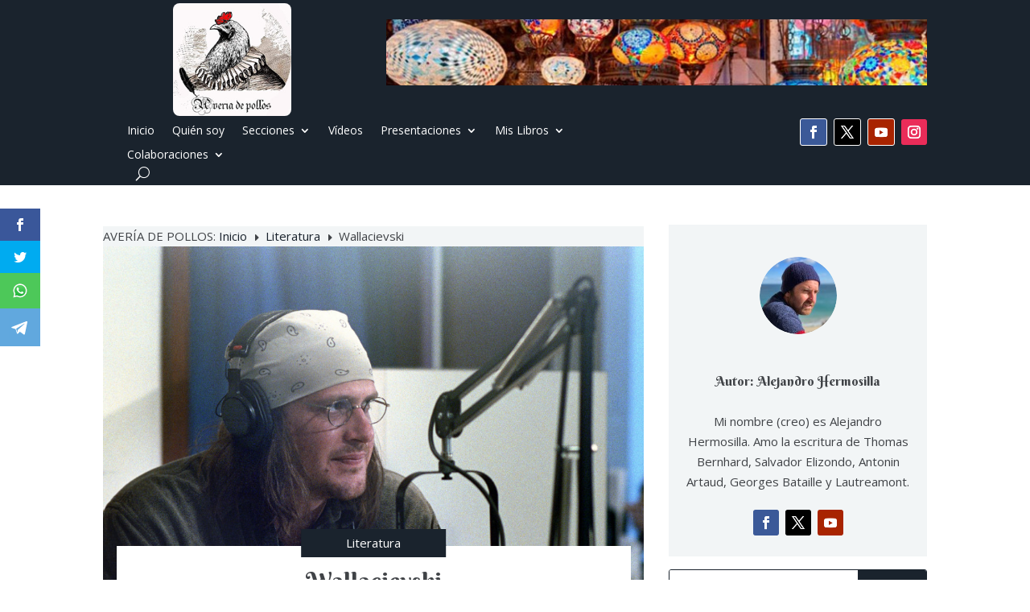

--- FILE ---
content_type: text/html; charset=UTF-8
request_url: https://averiadepollos.com/wallacievski/
body_size: 116071
content:
<!DOCTYPE html>
<html lang="es" prefix="og: http://ogp.me/ns# fb: http://ogp.me/ns/fb#">
<head>
	<meta charset="UTF-8" />
<meta http-equiv="X-UA-Compatible" content="IE=edge">
	<link rel="pingback" href="https://averiadepollos.com/xmlrpc.php" />

	<script type="text/javascript">
		document.documentElement.className = 'js';
	</script>
	
	<title>Wallacievski | Averia de pollos</title>
<meta name='robots' content='max-image-preview:large' />
<script type="text/javascript">
			let jqueryParams=[],jQuery=function(r){return jqueryParams=[...jqueryParams,r],jQuery},$=function(r){return jqueryParams=[...jqueryParams,r],$};window.jQuery=jQuery,window.$=jQuery;let customHeadScripts=!1;jQuery.fn=jQuery.prototype={},$.fn=jQuery.prototype={},jQuery.noConflict=function(r){if(window.jQuery)return jQuery=window.jQuery,$=window.jQuery,customHeadScripts=!0,jQuery.noConflict},jQuery.ready=function(r){jqueryParams=[...jqueryParams,r]},$.ready=function(r){jqueryParams=[...jqueryParams,r]},jQuery.load=function(r){jqueryParams=[...jqueryParams,r]},$.load=function(r){jqueryParams=[...jqueryParams,r]},jQuery.fn.ready=function(r){jqueryParams=[...jqueryParams,r]},$.fn.ready=function(r){jqueryParams=[...jqueryParams,r]};</script><link rel='dns-prefetch' href='//fonts.googleapis.com' />
<link rel="alternate" type="application/rss+xml" title="Averia de pollos &raquo; Feed" href="https://averiadepollos.com/feed/" />
<link rel="alternate" type="application/rss+xml" title="Averia de pollos &raquo; Feed de los comentarios" href="https://averiadepollos.com/comments/feed/" />
<script type="text/javascript" id="wpp-js" src="https://averiadepollos.com/wp-content/plugins/wordpress-popular-posts/assets/js/wpp.min.js?ver=7.3.6" data-sampling="0" data-sampling-rate="100" data-api-url="https://averiadepollos.com/wp-json/wordpress-popular-posts" data-post-id="5175" data-token="fecbf7cce0" data-lang="0" data-debug="0"></script>
<link rel="alternate" type="application/rss+xml" title="Averia de pollos &raquo; Comentario Wallacievski del feed" href="https://averiadepollos.com/wallacievski/feed/" />
<link rel="alternate" title="oEmbed (JSON)" type="application/json+oembed" href="https://averiadepollos.com/wp-json/oembed/1.0/embed?url=https%3A%2F%2Faveriadepollos.com%2Fwallacievski%2F" />
<link rel="alternate" title="oEmbed (XML)" type="text/xml+oembed" href="https://averiadepollos.com/wp-json/oembed/1.0/embed?url=https%3A%2F%2Faveriadepollos.com%2Fwallacievski%2F&#038;format=xml" />
<meta content="Divi v.4.27.5" name="generator"/><style id='wp-emoji-styles-inline-css' type='text/css'>

	img.wp-smiley, img.emoji {
		display: inline !important;
		border: none !important;
		box-shadow: none !important;
		height: 1em !important;
		width: 1em !important;
		margin: 0 0.07em !important;
		vertical-align: -0.1em !important;
		background: none !important;
		padding: 0 !important;
	}
/*# sourceURL=wp-emoji-styles-inline-css */
</style>
<style id='wp-block-library-inline-css' type='text/css'>
:root{--wp-block-synced-color:#7a00df;--wp-block-synced-color--rgb:122,0,223;--wp-bound-block-color:var(--wp-block-synced-color);--wp-editor-canvas-background:#ddd;--wp-admin-theme-color:#007cba;--wp-admin-theme-color--rgb:0,124,186;--wp-admin-theme-color-darker-10:#006ba1;--wp-admin-theme-color-darker-10--rgb:0,107,160.5;--wp-admin-theme-color-darker-20:#005a87;--wp-admin-theme-color-darker-20--rgb:0,90,135;--wp-admin-border-width-focus:2px}@media (min-resolution:192dpi){:root{--wp-admin-border-width-focus:1.5px}}.wp-element-button{cursor:pointer}:root .has-very-light-gray-background-color{background-color:#eee}:root .has-very-dark-gray-background-color{background-color:#313131}:root .has-very-light-gray-color{color:#eee}:root .has-very-dark-gray-color{color:#313131}:root .has-vivid-green-cyan-to-vivid-cyan-blue-gradient-background{background:linear-gradient(135deg,#00d084,#0693e3)}:root .has-purple-crush-gradient-background{background:linear-gradient(135deg,#34e2e4,#4721fb 50%,#ab1dfe)}:root .has-hazy-dawn-gradient-background{background:linear-gradient(135deg,#faaca8,#dad0ec)}:root .has-subdued-olive-gradient-background{background:linear-gradient(135deg,#fafae1,#67a671)}:root .has-atomic-cream-gradient-background{background:linear-gradient(135deg,#fdd79a,#004a59)}:root .has-nightshade-gradient-background{background:linear-gradient(135deg,#330968,#31cdcf)}:root .has-midnight-gradient-background{background:linear-gradient(135deg,#020381,#2874fc)}:root{--wp--preset--font-size--normal:16px;--wp--preset--font-size--huge:42px}.has-regular-font-size{font-size:1em}.has-larger-font-size{font-size:2.625em}.has-normal-font-size{font-size:var(--wp--preset--font-size--normal)}.has-huge-font-size{font-size:var(--wp--preset--font-size--huge)}.has-text-align-center{text-align:center}.has-text-align-left{text-align:left}.has-text-align-right{text-align:right}.has-fit-text{white-space:nowrap!important}#end-resizable-editor-section{display:none}.aligncenter{clear:both}.items-justified-left{justify-content:flex-start}.items-justified-center{justify-content:center}.items-justified-right{justify-content:flex-end}.items-justified-space-between{justify-content:space-between}.screen-reader-text{border:0;clip-path:inset(50%);height:1px;margin:-1px;overflow:hidden;padding:0;position:absolute;width:1px;word-wrap:normal!important}.screen-reader-text:focus{background-color:#ddd;clip-path:none;color:#444;display:block;font-size:1em;height:auto;left:5px;line-height:normal;padding:15px 23px 14px;text-decoration:none;top:5px;width:auto;z-index:100000}html :where(.has-border-color){border-style:solid}html :where([style*=border-top-color]){border-top-style:solid}html :where([style*=border-right-color]){border-right-style:solid}html :where([style*=border-bottom-color]){border-bottom-style:solid}html :where([style*=border-left-color]){border-left-style:solid}html :where([style*=border-width]){border-style:solid}html :where([style*=border-top-width]){border-top-style:solid}html :where([style*=border-right-width]){border-right-style:solid}html :where([style*=border-bottom-width]){border-bottom-style:solid}html :where([style*=border-left-width]){border-left-style:solid}html :where(img[class*=wp-image-]){height:auto;max-width:100%}:where(figure){margin:0 0 1em}html :where(.is-position-sticky){--wp-admin--admin-bar--position-offset:var(--wp-admin--admin-bar--height,0px)}@media screen and (max-width:600px){html :where(.is-position-sticky){--wp-admin--admin-bar--position-offset:0px}}

/*# sourceURL=wp-block-library-inline-css */
</style><style id='global-styles-inline-css' type='text/css'>
:root{--wp--preset--aspect-ratio--square: 1;--wp--preset--aspect-ratio--4-3: 4/3;--wp--preset--aspect-ratio--3-4: 3/4;--wp--preset--aspect-ratio--3-2: 3/2;--wp--preset--aspect-ratio--2-3: 2/3;--wp--preset--aspect-ratio--16-9: 16/9;--wp--preset--aspect-ratio--9-16: 9/16;--wp--preset--color--black: #000000;--wp--preset--color--cyan-bluish-gray: #abb8c3;--wp--preset--color--white: #ffffff;--wp--preset--color--pale-pink: #f78da7;--wp--preset--color--vivid-red: #cf2e2e;--wp--preset--color--luminous-vivid-orange: #ff6900;--wp--preset--color--luminous-vivid-amber: #fcb900;--wp--preset--color--light-green-cyan: #7bdcb5;--wp--preset--color--vivid-green-cyan: #00d084;--wp--preset--color--pale-cyan-blue: #8ed1fc;--wp--preset--color--vivid-cyan-blue: #0693e3;--wp--preset--color--vivid-purple: #9b51e0;--wp--preset--gradient--vivid-cyan-blue-to-vivid-purple: linear-gradient(135deg,rgb(6,147,227) 0%,rgb(155,81,224) 100%);--wp--preset--gradient--light-green-cyan-to-vivid-green-cyan: linear-gradient(135deg,rgb(122,220,180) 0%,rgb(0,208,130) 100%);--wp--preset--gradient--luminous-vivid-amber-to-luminous-vivid-orange: linear-gradient(135deg,rgb(252,185,0) 0%,rgb(255,105,0) 100%);--wp--preset--gradient--luminous-vivid-orange-to-vivid-red: linear-gradient(135deg,rgb(255,105,0) 0%,rgb(207,46,46) 100%);--wp--preset--gradient--very-light-gray-to-cyan-bluish-gray: linear-gradient(135deg,rgb(238,238,238) 0%,rgb(169,184,195) 100%);--wp--preset--gradient--cool-to-warm-spectrum: linear-gradient(135deg,rgb(74,234,220) 0%,rgb(151,120,209) 20%,rgb(207,42,186) 40%,rgb(238,44,130) 60%,rgb(251,105,98) 80%,rgb(254,248,76) 100%);--wp--preset--gradient--blush-light-purple: linear-gradient(135deg,rgb(255,206,236) 0%,rgb(152,150,240) 100%);--wp--preset--gradient--blush-bordeaux: linear-gradient(135deg,rgb(254,205,165) 0%,rgb(254,45,45) 50%,rgb(107,0,62) 100%);--wp--preset--gradient--luminous-dusk: linear-gradient(135deg,rgb(255,203,112) 0%,rgb(199,81,192) 50%,rgb(65,88,208) 100%);--wp--preset--gradient--pale-ocean: linear-gradient(135deg,rgb(255,245,203) 0%,rgb(182,227,212) 50%,rgb(51,167,181) 100%);--wp--preset--gradient--electric-grass: linear-gradient(135deg,rgb(202,248,128) 0%,rgb(113,206,126) 100%);--wp--preset--gradient--midnight: linear-gradient(135deg,rgb(2,3,129) 0%,rgb(40,116,252) 100%);--wp--preset--font-size--small: 13px;--wp--preset--font-size--medium: 20px;--wp--preset--font-size--large: 36px;--wp--preset--font-size--x-large: 42px;--wp--preset--spacing--20: 0.44rem;--wp--preset--spacing--30: 0.67rem;--wp--preset--spacing--40: 1rem;--wp--preset--spacing--50: 1.5rem;--wp--preset--spacing--60: 2.25rem;--wp--preset--spacing--70: 3.38rem;--wp--preset--spacing--80: 5.06rem;--wp--preset--shadow--natural: 6px 6px 9px rgba(0, 0, 0, 0.2);--wp--preset--shadow--deep: 12px 12px 50px rgba(0, 0, 0, 0.4);--wp--preset--shadow--sharp: 6px 6px 0px rgba(0, 0, 0, 0.2);--wp--preset--shadow--outlined: 6px 6px 0px -3px rgb(255, 255, 255), 6px 6px rgb(0, 0, 0);--wp--preset--shadow--crisp: 6px 6px 0px rgb(0, 0, 0);}:root { --wp--style--global--content-size: 823px;--wp--style--global--wide-size: 1080px; }:where(body) { margin: 0; }.wp-site-blocks > .alignleft { float: left; margin-right: 2em; }.wp-site-blocks > .alignright { float: right; margin-left: 2em; }.wp-site-blocks > .aligncenter { justify-content: center; margin-left: auto; margin-right: auto; }:where(.is-layout-flex){gap: 0.5em;}:where(.is-layout-grid){gap: 0.5em;}.is-layout-flow > .alignleft{float: left;margin-inline-start: 0;margin-inline-end: 2em;}.is-layout-flow > .alignright{float: right;margin-inline-start: 2em;margin-inline-end: 0;}.is-layout-flow > .aligncenter{margin-left: auto !important;margin-right: auto !important;}.is-layout-constrained > .alignleft{float: left;margin-inline-start: 0;margin-inline-end: 2em;}.is-layout-constrained > .alignright{float: right;margin-inline-start: 2em;margin-inline-end: 0;}.is-layout-constrained > .aligncenter{margin-left: auto !important;margin-right: auto !important;}.is-layout-constrained > :where(:not(.alignleft):not(.alignright):not(.alignfull)){max-width: var(--wp--style--global--content-size);margin-left: auto !important;margin-right: auto !important;}.is-layout-constrained > .alignwide{max-width: var(--wp--style--global--wide-size);}body .is-layout-flex{display: flex;}.is-layout-flex{flex-wrap: wrap;align-items: center;}.is-layout-flex > :is(*, div){margin: 0;}body .is-layout-grid{display: grid;}.is-layout-grid > :is(*, div){margin: 0;}body{padding-top: 0px;padding-right: 0px;padding-bottom: 0px;padding-left: 0px;}:root :where(.wp-element-button, .wp-block-button__link){background-color: #32373c;border-width: 0;color: #fff;font-family: inherit;font-size: inherit;font-style: inherit;font-weight: inherit;letter-spacing: inherit;line-height: inherit;padding-top: calc(0.667em + 2px);padding-right: calc(1.333em + 2px);padding-bottom: calc(0.667em + 2px);padding-left: calc(1.333em + 2px);text-decoration: none;text-transform: inherit;}.has-black-color{color: var(--wp--preset--color--black) !important;}.has-cyan-bluish-gray-color{color: var(--wp--preset--color--cyan-bluish-gray) !important;}.has-white-color{color: var(--wp--preset--color--white) !important;}.has-pale-pink-color{color: var(--wp--preset--color--pale-pink) !important;}.has-vivid-red-color{color: var(--wp--preset--color--vivid-red) !important;}.has-luminous-vivid-orange-color{color: var(--wp--preset--color--luminous-vivid-orange) !important;}.has-luminous-vivid-amber-color{color: var(--wp--preset--color--luminous-vivid-amber) !important;}.has-light-green-cyan-color{color: var(--wp--preset--color--light-green-cyan) !important;}.has-vivid-green-cyan-color{color: var(--wp--preset--color--vivid-green-cyan) !important;}.has-pale-cyan-blue-color{color: var(--wp--preset--color--pale-cyan-blue) !important;}.has-vivid-cyan-blue-color{color: var(--wp--preset--color--vivid-cyan-blue) !important;}.has-vivid-purple-color{color: var(--wp--preset--color--vivid-purple) !important;}.has-black-background-color{background-color: var(--wp--preset--color--black) !important;}.has-cyan-bluish-gray-background-color{background-color: var(--wp--preset--color--cyan-bluish-gray) !important;}.has-white-background-color{background-color: var(--wp--preset--color--white) !important;}.has-pale-pink-background-color{background-color: var(--wp--preset--color--pale-pink) !important;}.has-vivid-red-background-color{background-color: var(--wp--preset--color--vivid-red) !important;}.has-luminous-vivid-orange-background-color{background-color: var(--wp--preset--color--luminous-vivid-orange) !important;}.has-luminous-vivid-amber-background-color{background-color: var(--wp--preset--color--luminous-vivid-amber) !important;}.has-light-green-cyan-background-color{background-color: var(--wp--preset--color--light-green-cyan) !important;}.has-vivid-green-cyan-background-color{background-color: var(--wp--preset--color--vivid-green-cyan) !important;}.has-pale-cyan-blue-background-color{background-color: var(--wp--preset--color--pale-cyan-blue) !important;}.has-vivid-cyan-blue-background-color{background-color: var(--wp--preset--color--vivid-cyan-blue) !important;}.has-vivid-purple-background-color{background-color: var(--wp--preset--color--vivid-purple) !important;}.has-black-border-color{border-color: var(--wp--preset--color--black) !important;}.has-cyan-bluish-gray-border-color{border-color: var(--wp--preset--color--cyan-bluish-gray) !important;}.has-white-border-color{border-color: var(--wp--preset--color--white) !important;}.has-pale-pink-border-color{border-color: var(--wp--preset--color--pale-pink) !important;}.has-vivid-red-border-color{border-color: var(--wp--preset--color--vivid-red) !important;}.has-luminous-vivid-orange-border-color{border-color: var(--wp--preset--color--luminous-vivid-orange) !important;}.has-luminous-vivid-amber-border-color{border-color: var(--wp--preset--color--luminous-vivid-amber) !important;}.has-light-green-cyan-border-color{border-color: var(--wp--preset--color--light-green-cyan) !important;}.has-vivid-green-cyan-border-color{border-color: var(--wp--preset--color--vivid-green-cyan) !important;}.has-pale-cyan-blue-border-color{border-color: var(--wp--preset--color--pale-cyan-blue) !important;}.has-vivid-cyan-blue-border-color{border-color: var(--wp--preset--color--vivid-cyan-blue) !important;}.has-vivid-purple-border-color{border-color: var(--wp--preset--color--vivid-purple) !important;}.has-vivid-cyan-blue-to-vivid-purple-gradient-background{background: var(--wp--preset--gradient--vivid-cyan-blue-to-vivid-purple) !important;}.has-light-green-cyan-to-vivid-green-cyan-gradient-background{background: var(--wp--preset--gradient--light-green-cyan-to-vivid-green-cyan) !important;}.has-luminous-vivid-amber-to-luminous-vivid-orange-gradient-background{background: var(--wp--preset--gradient--luminous-vivid-amber-to-luminous-vivid-orange) !important;}.has-luminous-vivid-orange-to-vivid-red-gradient-background{background: var(--wp--preset--gradient--luminous-vivid-orange-to-vivid-red) !important;}.has-very-light-gray-to-cyan-bluish-gray-gradient-background{background: var(--wp--preset--gradient--very-light-gray-to-cyan-bluish-gray) !important;}.has-cool-to-warm-spectrum-gradient-background{background: var(--wp--preset--gradient--cool-to-warm-spectrum) !important;}.has-blush-light-purple-gradient-background{background: var(--wp--preset--gradient--blush-light-purple) !important;}.has-blush-bordeaux-gradient-background{background: var(--wp--preset--gradient--blush-bordeaux) !important;}.has-luminous-dusk-gradient-background{background: var(--wp--preset--gradient--luminous-dusk) !important;}.has-pale-ocean-gradient-background{background: var(--wp--preset--gradient--pale-ocean) !important;}.has-electric-grass-gradient-background{background: var(--wp--preset--gradient--electric-grass) !important;}.has-midnight-gradient-background{background: var(--wp--preset--gradient--midnight) !important;}.has-small-font-size{font-size: var(--wp--preset--font-size--small) !important;}.has-medium-font-size{font-size: var(--wp--preset--font-size--medium) !important;}.has-large-font-size{font-size: var(--wp--preset--font-size--large) !important;}.has-x-large-font-size{font-size: var(--wp--preset--font-size--x-large) !important;}
/*# sourceURL=global-styles-inline-css */
</style>

<link rel='stylesheet' id='wpgp-youtube-gallery-css' href='https://averiadepollos.com/wp-content/plugins/video-gallery-playlist/public/css/wpgp-youtube-gallery-public.css?ver=2.4.1' type='text/css' media='all' />
<link rel='stylesheet' id='brbl-slick-css' href='https://averiadepollos.com/wp-content/plugins/brainblog/assets/vendor/slick/slick.min.css?ver=1.2.19' type='text/css' media='all' />
<link rel='stylesheet' id='et_monarch-css-css' href='https://averiadepollos.com/wp-content/plugins/monarch/css/style.css?ver=1.4.14' type='text/css' media='all' />
<link rel='stylesheet' id='et-gf-open-sans-css' href='https://fonts.googleapis.com/css?family=Open+Sans:400,700' type='text/css' media='all' />
<link rel='stylesheet' id='wordpress-popular-posts-css-css' href='https://averiadepollos.com/wp-content/plugins/wordpress-popular-posts/assets/css/wpp.css?ver=7.3.6' type='text/css' media='all' />
<link rel='stylesheet' id='et-divi-open-sans-css' href='https://fonts.googleapis.com/css?family=Open+Sans:300italic,400italic,600italic,700italic,800italic,400,300,600,700,800&#038;subset=latin,latin-ext&#038;display=swap' type='text/css' media='all' />
<link rel='stylesheet' id='brainblog-styles-css' href='https://averiadepollos.com/wp-content/plugins/brainblog/styles/style.min.css?ver=1.2.19' type='text/css' media='all' />
<link rel='stylesheet' id='divi-breadcrumbs-styles-css' href='https://averiadepollos.com/wp-content/plugins/breadcrumbs-divi-module/styles/style.min.css?ver=1.2.2' type='text/css' media='all' />
<link rel='stylesheet' id='et-builder-googlefonts-cached-css' href='https://fonts.googleapis.com/css?family=Berkshire+Swash:regular|Oxygen:300,regular,700&#038;subset=latin,latin-ext&#038;display=swap' type='text/css' media='all' />
<link rel='stylesheet' id='wp-pagenavi-css' href='https://averiadepollos.com/wp-content/plugins/wp-pagenavi/pagenavi-css.css?ver=2.70' type='text/css' media='all' />
<link rel='stylesheet' id='divi-style-css' href='https://averiadepollos.com/wp-content/themes/Divi/style-static.min.css?ver=4.27.5' type='text/css' media='all' />
<link rel="https://api.w.org/" href="https://averiadepollos.com/wp-json/" /><link rel="alternate" title="JSON" type="application/json" href="https://averiadepollos.com/wp-json/wp/v2/posts/5175" /><link rel="EditURI" type="application/rsd+xml" title="RSD" href="https://averiadepollos.com/xmlrpc.php?rsd" />
<meta name="generator" content="WordPress 6.9" />
<link rel="canonical" href="https://averiadepollos.com/wallacievski/" />
<link rel='shortlink' href='https://averiadepollos.com/?p=5175' />
<style type="text/css" id="et-social-custom-css">
				 
			</style>            <style id="wpp-loading-animation-styles">@-webkit-keyframes bgslide{from{background-position-x:0}to{background-position-x:-200%}}@keyframes bgslide{from{background-position-x:0}to{background-position-x:-200%}}.wpp-widget-block-placeholder,.wpp-shortcode-placeholder{margin:0 auto;width:60px;height:3px;background:#dd3737;background:linear-gradient(90deg,#dd3737 0%,#571313 10%,#dd3737 100%);background-size:200% auto;border-radius:3px;-webkit-animation:bgslide 1s infinite linear;animation:bgslide 1s infinite linear}</style>
            <meta name="viewport" content="width=device-width, initial-scale=1.0, maximum-scale=1.0, user-scalable=0" /><script>
/**** Adding WhatsApp and Telegram to Monarch
 * Brought to you enterly free by the WPress Doctor on YouTube! 
 * Please like the video about Monarch:
 * Have a awesome day and I see you in the next video! *****/
jQuery(document).ready(function () {
    const monarchNetworkContainer = jQuery(".et_social_icons_container");
    if (monarchNetworkContainer.length) {
        const currentUrl = window.location.href;
        jQuery(monarchNetworkContainer).append(`
                <li class="et_social_whatsapp" style="background: #4dc859;">
                  <a href="https://wa.me/send?text=` + currentUrl + `" class="et_social_share" rel="nofollow" data-social_name="whatsapp" data-social_type="share" data-location="sidebar">
                    <i class="et_social_icon et_social_icon_whatsapp" style="display: flex; align-items: center;">
                        <?xml version="1.0" encoding="UTF-8"?><svg width="100%" height="20" version="1.1" viewBox="0 0 175.22 175.55" xmlns="http://www.w3.org/2000/svg" xmlns:cc="http://creativecommons.org/ns#" xmlns:dc="http://purl.org/dc/elements/1.1/" xmlns:rdf="http://www.w3.org/1999/02/22-rdf-syntax-ns#" xmlns:xlink="http://www.w3.org/1999/xlink"><defs><filter id="b" x="-.057343" y="-.057087" width="1.1147" height="1.1142" color-interpolation-filters="sRGB"><feGaussianBlur stdDeviation="3.5306992"/></filter><linearGradient id="a" x1="85.915" x2="86.535" y1="32.567" y2="137.09" gradientTransform="translate(-4.0156e-7)" gradientUnits="userSpaceOnUse"><stop stop-color="#57d163" offset="0"/><stop stop-color="#23b33a" offset="1"/></linearGradient></defs><path d="m54.532 138.45 2.2352 1.3243c9.3872 5.5714 20.15 8.5177 31.126 8.5232h0.0234c33.707 0 61.139-27.426 61.153-61.135 6e-3 -16.335-6.3486-31.696-17.895-43.251-11.547-11.555-26.899-17.921-43.235-17.928-33.733 0-61.166 27.423-61.178 61.13-5e-3 11.551 3.2274 22.801 9.3486 32.535l1.4552 2.3124-6.1791 22.558zm-40.811 23.544 10.439-38.114c-6.4382-11.154-9.8254-23.808-9.8213-36.772 0.0165-40.556 33.021-73.55 73.578-73.55 19.681 0.0096 38.154 7.6688 52.047 21.572 13.889 13.903 21.537 32.383 21.53 52.037-0.0179 40.553-33.027 73.553-73.578 73.553-3e-3 0 3e-3 0 0 0h-0.0317c-12.313-5e-3 -24.412-3.0937-35.159-8.9545z" fill="#b3b3b3" filter="url(#b)"/><path d="m12.966 161.24 10.439-38.114c-6.4382-11.154-9.8254-23.808-9.8213-36.772 0.0165-40.556 33.021-73.55 73.578-73.55 19.681 0.0096 38.154 7.6688 52.047 21.572 13.889 13.903 21.537 32.383 21.53 52.037-0.0179 40.553-33.027 73.553-73.578 73.553-3e-3 0 3e-3 0 0 0h-0.0317c-12.313-5e-3 -24.412-3.0937-35.159-8.9545z" fill="#fff"/><path d="m87.184 25.227c-33.733 0-61.166 27.423-61.178 61.13-5e-3 11.551 3.2275 22.801 9.3488 32.535l1.4552 2.312-6.1795 22.559 23.146-6.0689 2.235 1.324c9.3872 5.5714 20.15 8.518 31.126 8.5235h0.0233c33.707 0 61.14-27.426 61.153-61.135 6e-3 -16.335-6.3484-31.696-17.895-43.251-11.547-11.555-26.899-17.922-43.235-17.929z" fill="url(#linearGradient1780)" stroke-width=".35278"/><metadata><rdf:RDF><cc:Work rdf:about=""><dc:title/><dc:format>image/svg+xml</dc:format><dc:type rdf:resource="http://purl.org/dc/dcmitype/StillImage"/></cc:Work></rdf:RDF></metadata><path d="m87.184 25.227c-33.733 0-61.166 27.423-61.178 61.13-5e-3 11.551 3.2275 22.801 9.3488 32.535l1.4552 2.3125-6.1795 22.558 23.146-6.0689 2.235 1.3245c9.3872 5.5714 20.15 8.5175 31.126 8.523h0.02326c33.707 0 61.14-27.426 61.153-61.135 6e-3 -16.335-6.3484-31.696-17.895-43.251-11.547-11.555-26.899-17.921-43.235-17.928z" fill="url(#a)" stop-color="#000000" stroke-linecap="round" stroke-linejoin="round" stroke-width=".51493"/><path d="m68.772 55.603c-1.378-3.0606-2.8277-3.1226-4.1369-3.1764-1.0721-0.04548-2.2986-0.04272-3.5236-0.04272-1.2264 0-3.2177 0.46026-4.9017 2.2999-1.6853 1.8397-6.4354 6.2866-6.4354 15.332 0 9.0454 6.5884 17.785 7.5062 19.013 0.91916 1.2265 12.718 20.381 31.405 27.75 15.529 6.124 18.689 4.9058 22.061 4.5999 3.3707-0.30592 10.877-4.4469 12.408-8.7395 1.5324-4.2926 1.5324-7.9706 1.0735-8.7395-0.46026-0.76757-1.6853-1.2264-3.525-2.1456-1.8383-0.91915-10.877-5.3675-12.562-5.9807-1.6853-0.61322-2.9104-0.91915-4.1369 0.92053-1.2251 1.8397-4.746 5.9793-5.8195 7.2058-1.0721 1.2278-2.1442 1.3808-3.9839 0.46164-1.8383-0.92191-7.7597-2.8608-14.784-9.124-5.4653-4.8727-9.1543-10.891-10.228-12.73-1.0721-1.8397-0.11438-2.8346 0.80753-3.751 0.82544-0.82407 1.8383-2.147 2.7588-3.2205 0.9164-1.0735 1.2237-1.8397 1.8356-3.0648 0.61323-1.2278 0.3073-2.3013-0.15296-3.2205-0.45889-0.91915-4.0321-10.011-5.6665-13.647" fill="#fff" fill-rule="evenodd"/>
                        </svg>
                    </i>
                    <div class="et_social_network_label">
                        <div class="et_social_networkname">WhatsApp</div>
                    </div>
                    <span class="et_social_overlay"></span>
                  </a>
               </li>
               <li class="et_social_telegram" style="background: #61a8de;">
                 <a href="https://t.me/share/url?url=` + currentUrl + `" class="et_social_share" rel="nofollow" data-social_name="telegram" data-social_type="share" data-location="sidebar">
                   <i class="et_social_icon et_social_icon_telegram" style="display: flex; align-items: center;">
                     <svg xmlns="http://www.w3.org/2000/svg" viewBox="0 0 455.731 455.731" width="100%" height="27" xml:space="preserve"><path fill="#61a8de" d="M0 0h455.731v455.731H0z"/><path d="M358.844 100.6 54.091 219.359c-9.871 3.847-9.273 18.012.888 21.012l77.441 22.868 28.901 91.706c3.019 9.579 15.158 12.483 22.185 5.308l40.039-40.882 78.56 57.665c9.614 7.057 23.306 1.814 25.747-9.859l52.031-248.76c2.548-12.185-9.44-22.337-21.039-17.817zm-38.208 55.206L179.08 280.984a7.6027 7.6027 0 0 0-2.519 4.847l-5.45 48.448c-.178 1.58-2.389 1.789-2.861.271l-22.423-72.253c-1.027-3.308.312-6.892 3.255-8.717l167.163-103.676c3.844-2.386 7.78 2.906 4.391 5.902z" fill="#fff"/></svg>
                   </i>
                   <div class="et_social_network_label">
                     <div class="et_social_networkname">Telegram</div>
                   </div>
                   <span class="et_social_overlay"></span>
                 </a>
               </li>
`);
}
});
/**** Brought to you enterly free by the WPress Doctor on YouTube! Enjoy! 
 * Please like the video about Monarch: 
 * Have a awesome day and I see you in the next video! *****/
</script>
<style>
                   .et_social_sidebar_networks .et_social_telegram a {
                        padding: 10px 0 !important;
                   }               
</style>


<script >
    jQuery(function($) {
        $(document).ready(function() {
            $("body ul.et_mobile_menu li.menu-item-has-children, body ul.et_mobile_menu  li.page_item_has_children").append('<a href="#" class="mobile-toggle"></a>');
            $('ul.et_mobile_menu li.menu-item-has-children .mobile-toggle, ul.et_mobile_menu li.page_item_has_children .mobile-toggle').click(function(event) {
                event.preventDefault();
                $(this).parent('li').toggleClass('dt-open');
                $(this).parent('li').find('ul.children').first().toggleClass('visible');
                $(this).parent('li').find('ul.sub-menu').first().toggleClass('visible');
            });
            iconFINAL = 'P';
            $('body ul.et_mobile_menu li.menu-item-has-children, body ul.et_mobile_menu li.page_item_has_children').attr('data-icon', iconFINAL);
            $('.mobile-toggle').on('mouseover', function() {
                $(this).parent().addClass('is-hover');
            }).on('mouseout', function() {
                $(this).parent().removeClass('is-hover');
            })
        });
    }); 
</script>

<script type="text/javascript">
var elm=document.getElementsByTagName("html")[0];
elm.style.display="none";
document.addEventListener("DOMContentLoaded",function(event) {elm.style.display="block"; });
</script>
<link rel="icon" href="https://averiadepollos.com/wp-content/uploads/2022/10/cropped-favicon-32x32.jpeg" sizes="32x32" />
<link rel="icon" href="https://averiadepollos.com/wp-content/uploads/2022/10/cropped-favicon-192x192.jpeg" sizes="192x192" />
<link rel="apple-touch-icon" href="https://averiadepollos.com/wp-content/uploads/2022/10/cropped-favicon-180x180.jpeg" />
<meta name="msapplication-TileImage" content="https://averiadepollos.com/wp-content/uploads/2022/10/cropped-favicon-270x270.jpeg" />
<style id="et-divi-customizer-global-cached-inline-styles">body,.et_pb_column_1_2 .et_quote_content blockquote cite,.et_pb_column_1_2 .et_link_content a.et_link_main_url,.et_pb_column_1_3 .et_quote_content blockquote cite,.et_pb_column_3_8 .et_quote_content blockquote cite,.et_pb_column_1_4 .et_quote_content blockquote cite,.et_pb_blog_grid .et_quote_content blockquote cite,.et_pb_column_1_3 .et_link_content a.et_link_main_url,.et_pb_column_3_8 .et_link_content a.et_link_main_url,.et_pb_column_1_4 .et_link_content a.et_link_main_url,.et_pb_blog_grid .et_link_content a.et_link_main_url,body .et_pb_bg_layout_light .et_pb_post p,body .et_pb_bg_layout_dark .et_pb_post p{font-size:15px}.et_pb_slide_content,.et_pb_best_value{font-size:17px}body{color:#404347}h1,h2,h3,h4,h5,h6{color:#404347}#et_search_icon:hover,.mobile_menu_bar:before,.mobile_menu_bar:after,.et_toggle_slide_menu:after,.et-social-icon a:hover,.et_pb_sum,.et_pb_pricing li a,.et_pb_pricing_table_button,.et_overlay:before,.entry-summary p.price ins,.et_pb_member_social_links a:hover,.et_pb_widget li a:hover,.et_pb_filterable_portfolio .et_pb_portfolio_filters li a.active,.et_pb_filterable_portfolio .et_pb_portofolio_pagination ul li a.active,.et_pb_gallery .et_pb_gallery_pagination ul li a.active,.wp-pagenavi span.current,.wp-pagenavi a:hover,.nav-single a,.tagged_as a,.posted_in a{color:#1a232d}.et_pb_contact_submit,.et_password_protected_form .et_submit_button,.et_pb_bg_layout_light .et_pb_newsletter_button,.comment-reply-link,.form-submit .et_pb_button,.et_pb_bg_layout_light .et_pb_promo_button,.et_pb_bg_layout_light .et_pb_more_button,.et_pb_contact p input[type="checkbox"]:checked+label i:before,.et_pb_bg_layout_light.et_pb_module.et_pb_button{color:#1a232d}.footer-widget h4{color:#1a232d}.et-search-form,.nav li ul,.et_mobile_menu,.footer-widget li:before,.et_pb_pricing li:before,blockquote{border-color:#1a232d}.et_pb_counter_amount,.et_pb_featured_table .et_pb_pricing_heading,.et_quote_content,.et_link_content,.et_audio_content,.et_pb_post_slider.et_pb_bg_layout_dark,.et_slide_in_menu_container,.et_pb_contact p input[type="radio"]:checked+label i:before{background-color:#1a232d}.container,.et_pb_row,.et_pb_slider .et_pb_container,.et_pb_fullwidth_section .et_pb_title_container,.et_pb_fullwidth_section .et_pb_title_featured_container,.et_pb_fullwidth_header:not(.et_pb_fullscreen) .et_pb_fullwidth_header_container{max-width:1280px}.et_boxed_layout #page-container,.et_boxed_layout.et_non_fixed_nav.et_transparent_nav #page-container #top-header,.et_boxed_layout.et_non_fixed_nav.et_transparent_nav #page-container #main-header,.et_fixed_nav.et_boxed_layout #page-container #top-header,.et_fixed_nav.et_boxed_layout #page-container #main-header,.et_boxed_layout #page-container .container,.et_boxed_layout #page-container .et_pb_row{max-width:1440px}a{color:#1a232d}.et_secondary_nav_enabled #page-container #top-header{background-color:#1a232d!important}#et-secondary-nav li ul{background-color:#1a232d}#main-footer .footer-widget h4,#main-footer .widget_block h1,#main-footer .widget_block h2,#main-footer .widget_block h3,#main-footer .widget_block h4,#main-footer .widget_block h5,#main-footer .widget_block h6{color:#1a232d}.footer-widget li:before{border-color:#1a232d}#footer-widgets .footer-widget li:before{top:9.75px}body.home-posts #left-area .et_pb_post .post-meta,body.archive #left-area .et_pb_post .post-meta,body.search #left-area .et_pb_post .post-meta,body.single #left-area .et_pb_post .post-meta{line-height:2em}@media only screen and (min-width:981px){.et_fixed_nav #page-container .et-fixed-header#top-header{background-color:#1a232d!important}.et_fixed_nav #page-container .et-fixed-header#top-header #et-secondary-nav li ul{background-color:#1a232d}}@media only screen and (min-width:1600px){.et_pb_row{padding:32px 0}.et_pb_section{padding:64px 0}.single.et_pb_pagebuilder_layout.et_full_width_page .et_post_meta_wrapper{padding-top:96px}.et_pb_fullwidth_section{padding:0}}@media only screen and (max-width:980px){#main-header,#main-header .nav li ul,.et-search-form,#main-header .et_mobile_menu{background-color:#565656}.et_header_style_centered .mobile_nav .select_page,.et_header_style_split .mobile_nav .select_page,.et_mobile_menu li a,.mobile_menu_bar:before,.et_nav_text_color_light #top-menu>li>a,.et_nav_text_color_dark #top-menu>li>a,#top-menu a,.et_mobile_menu li a,#et_search_icon:before,#et_top_search .et-search-form input,.et_search_form_container input,#et-top-navigation .et-cart-info{color:rgba(255,255,255,0.6)}.et_close_search_field:after{color:rgba(255,255,255,0.6)!important}.et_search_form_container input::-moz-placeholder{color:rgba(255,255,255,0.6)}.et_search_form_container input::-webkit-input-placeholder{color:rgba(255,255,255,0.6)}.et_search_form_container input:-ms-input-placeholder{color:rgba(255,255,255,0.6)}}	h1,h2,h3,h4,h5,h6{font-family:'Berkshire Swash',handwriting}:root :where(a:where(:not(.wp-element-button))){text-decoration:none}h3.brbl-post-title a{text-decoration:none}.wp-pagenavi a,.wp-pagenavi span{color:#000000;background:#eeeeee;font-size:1em!important;line-height:1em;font-weight:500!important;padding:0.55em 0.9em!important;border-radius:0px;transition:all .5s}.wp-pagenavi span.current{color:#ffffff!important;background:#1a232d!important;border-radius:0px}.wp-pagenavi a:hover{color:#ffffff!important;background:#1a232d!important}.wp-pagenavi .pages{background:none}.wp-pagenavi{border-top:none;text-align:center}.is-menu.default form{max-width:310px;padding-top:20px!important}ul.et_mobile_menu li.menu-item-has-children .mobile-toggle,ul.et_mobile_menu li.page_item_has_children .mobile-toggle,.et-db #et-boc .et-l ul.et_mobile_menu li.menu-item-has-children .mobile-toggle,.et-db #et-boc .et-l ul.et_mobile_menu li.page_item_has_children .mobile-toggle{width:44px;height:100%;padding:0px!important;max-height:44px;border:none;position:absolute;right:0px;top:0px;z-index:999;background-color:transparent}ul.et_mobile_menu>li.menu-item-has-children,ul.et_mobile_menu>li.page_item_has_children,ul.et_mobile_menu>li.menu-item-has-children .sub-menu li.menu-item-has-children,.et-db #et-boc .et-l ul.et_mobile_menu>li.menu-item-has-children,.et-db #et-boc .et-l ul.et_mobile_menu>li.page_item_has_children,.et-db #et-boc .et-l ul.et_mobile_menu>li.menu-item-has-children .sub-menu li.menu-item-has-children{position:relative}.et_mobile_menu .menu-item-has-children>a,.et-db #et-boc .et-l .et_mobile_menu .menu-item-has-children>a{background-color:transparent}ul.et_mobile_menu .menu-item-has-children .sub-menu,#main-header ul.et_mobile_menu .menu-item-has-children .sub-menu,.et-db #et-boc .et-l ul.et_mobile_menu .menu-item-has-children .sub-menu,.et-db #main-header ul.et_mobile_menu .menu-item-has-children .sub-menu{display:none!important;visibility:hidden!important}ul.et_mobile_menu .menu-item-has-children .sub-menu.visible,#main-header ul.et_mobile_menu .menu-item-has-children .sub-menu.visible,.et-db #et-boc .et-l ul.et_mobile_menu .menu-item-has-children .sub-menu.visible,.et-db #main-header ul.et_mobile_menu .menu-item-has-children .sub-menu.visible{display:block!important;visibility:visible!important}ul.et_mobile_menu li.menu-item-has-children .mobile-toggle,.et-db #et-boc .et-l ul.et_mobile_menu li.menu-item-has-children .mobile-toggle{text-align:center;opacity:1}ul.et_mobile_menu li.menu-item-has-children .mobile-toggle::after,.et-db #et-boc .et-l ul.et_mobile_menu li.menu-item-has-children .mobile-toggle::after{top:10px;position:relative;font-family:"ETModules";content:'3';color:#dd3333;background:#eeeeee;border-radius:50%;padding:3px}ul.et_mobile_menu li.menu-item-has-children.dt-open>.mobile-toggle::after,.et-db #et-boc .et-l ul.et_mobile_menu li.menu-item-has-children.dt-open>.mobile-toggle::after{content:'2'}.et_pb_menu_0.et_pb_menu .et_mobile_menu:after{position:absolute;right:5%;margin-left:-20px;top:-14px;width:0;height:0;content:'';border-left:20px solid transparent;border-right:20px solid transparent;border-bottom:20px solid #ffffff}.et_pb_menu_0.et_pb_menu .et_mobile_menu,.et_pb_menu_0.et_pb_menu .et_mobile_menu ul{background-color:#ffffff!important;border-radius:10px}.et_pb_menu .et_pb_menu__search-input{color:#ffffff!important}@media only screen and (max-width:766px){.et_pb_menu .et_pb_menu__wrap{-ms-flex-wrap:nowrap!important;flex-wrap:nowrap!important}img.et_multi_view__hover_selector.et_multi_view_swapped.et_multi_view_image__loaded{width:90px!important}.et_pb_module.et_pb_menu.et_pb_menu_0_tb_header.et_pb_bg_layout_light.et_pb_text_align_left.et_dropdown_animation_fade.et_pb_menu--without-logo.et_pb_menu--style-left_aligned{max-width:100%!important}}</style>
<!-- START - Open Graph and Twitter Card Tags 3.3.7 -->
 <!-- Facebook Open Graph -->
  <meta property="og:locale" content="es_ES"/>
  <meta property="og:site_name" content="Averia de pollos"/>
  <meta property="og:title" content="Wallacievski"/>
  <meta property="og:url" content="https://averiadepollos.com/wallacievski/"/>
  <meta property="og:type" content="article"/>
  <meta property="og:description" content="Rastreando bibliografía sobre Dostoievski encuentro estas palabras de David Foster Wallace que entiendo que son aplicables no sólo a la literatura norteamericana de nuestra época sino a gran parte de la occidental actual -incluida claro la española-.
Ahí las dejo: &quot;Creo que cualquier lector/escritor"/>
  <meta property="og:image" content="https://averiadepollos.com/wp-content/uploads/2016/10/endofthetour-1024x585-1.jpg"/>
  <meta property="og:image:url" content="https://averiadepollos.com/wp-content/uploads/2016/10/endofthetour-1024x585-1.jpg"/>
  <meta property="og:image:secure_url" content="https://averiadepollos.com/wp-content/uploads/2016/10/endofthetour-1024x585-1.jpg"/>
  <meta property="article:published_time" content="2015-03-03T14:28:32-06:00"/>
  <meta property="article:modified_time" content="2015-03-03T14:28:32-06:00" />
  <meta property="og:updated_time" content="2015-03-03T14:28:32-06:00" />
  <meta property="article:section" content="Literatura"/>
 <!-- Google+ / Schema.org -->
  <meta itemprop="name" content="Wallacievski"/>
  <meta itemprop="headline" content="Wallacievski"/>
  <meta itemprop="description" content="Rastreando bibliografía sobre Dostoievski encuentro estas palabras de David Foster Wallace que entiendo que son aplicables no sólo a la literatura norteamericana de nuestra época sino a gran parte de la occidental actual -incluida claro la española-.
Ahí las dejo: &quot;Creo que cualquier lector/escritor"/>
  <meta itemprop="image" content="https://averiadepollos.com/wp-content/uploads/2016/10/endofthetour-1024x585-1.jpg"/>
  <meta itemprop="datePublished" content="2015-03-03"/>
  <meta itemprop="dateModified" content="2015-03-03T14:28:32-06:00" />
  <meta itemprop="author" content="Alejandro Hermosilla"/>
  <!--<meta itemprop="publisher" content="Averia de pollos"/>--> <!-- To solve: The attribute publisher.itemtype has an invalid value -->
 <!-- Twitter Cards -->
  <meta name="twitter:title" content="Wallacievski"/>
  <meta name="twitter:url" content="https://averiadepollos.com/wallacievski/"/>
  <meta name="twitter:description" content="Rastreando bibliografía sobre Dostoievski encuentro estas palabras de David Foster Wallace que entiendo que son aplicables no sólo a la literatura norteamericana de nuestra época sino a gran parte de la occidental actual -incluida claro la española-.
Ahí las dejo: &quot;Creo que cualquier lector/escritor"/>
  <meta name="twitter:image" content="https://averiadepollos.com/wp-content/uploads/2016/10/endofthetour-1024x585-1.jpg"/>
  <meta name="twitter:card" content="summary_large_image"/>
 <!-- SEO -->
 <!-- Misc. tags -->
 <!-- is_singular -->
<!-- END - Open Graph and Twitter Card Tags 3.3.7 -->
	
<link rel='stylesheet' id='gglcptch-css' href='https://averiadepollos.com/wp-content/plugins/google-captcha/css/gglcptch.css?ver=1.85' type='text/css' media='all' />
</head>
<body class="wp-singular post-template-default single single-post postid-5175 single-format-standard wp-theme-Divi et-tb-has-template et-tb-has-header et-tb-has-body et-tb-has-footer et_monarch et_pb_button_helper_class et_cover_background et_pb_gutter osx et_pb_gutters2 et_smooth_scroll et_divi_theme et-db">
	<div id="page-container">
<div id="et-boc" class="et-boc">
			
		<header class="et-l et-l--header">
			<div class="et_builder_inner_content et_pb_gutters2"><div class="et_pb_section et_pb_section_0_tb_header et_section_regular et_pb_section--with-menu" >
				
				
				
				
				
				
				<div class="et_pb_row et_pb_row_0_tb_header">
				<div class="et_pb_column et_pb_column_1_3 et_pb_column_0_tb_header  et_pb_css_mix_blend_mode_passthrough">
				
				
				
				
				<div class="et_pb_module et_pb_image et_pb_image_0_tb_header">
				
				
				
				
				<a href="https://averiadepollos.com/"><span class="et_pb_image_wrap "><img decoding="async" width="200" height="191" src="https://averiadepollos.com/wp-content/uploads/2022/10/averia_header1.jpg" alt="" title="averia_header1" class="wp-image-60605" /></span></a>
			</div>
			</div><div class="et_pb_column et_pb_column_2_3 et_pb_column_1_tb_header  et_pb_css_mix_blend_mode_passthrough et-last-child">
				
				
				
				
				<div class="et_pb_module et_pb_image et_pb_image_1_tb_header">
				
				
				
				
				<span class="et_pb_image_wrap "><img fetchpriority="high" decoding="async" width="702" height="86" src="https://averiadepollos.com/wp-content/uploads/2022/10/encabezado_averia2.jpg" alt="" title="encabezado_averia2" srcset="https://averiadepollos.com/wp-content/uploads/2022/10/encabezado_averia2.jpg 702w, https://averiadepollos.com/wp-content/uploads/2022/10/encabezado_averia2-480x59.jpg 480w" sizes="(min-width: 0px) and (max-width: 480px) 480px, (min-width: 481px) 702px, 100vw" class="wp-image-60606" /></span>
			</div>
			</div>
				
				
				
				
			</div><div class="et_pb_row et_pb_row_1_tb_header et_pb_row--with-menu">
				<div class="et_pb_column et_pb_column_2_3 et_pb_column_2_tb_header  et_pb_css_mix_blend_mode_passthrough et_pb_column--with-menu">
				
				
				
				
				<div class="et_pb_module et_pb_menu et_pb_menu_0_tb_header et_pb_bg_layout_light  et_pb_text_align_left et_dropdown_animation_fade et_pb_menu--without-logo et_pb_menu--style-left_aligned">
					
					
					
					
					<div class="et_pb_menu_inner_container clearfix">
						<div class="et_pb_menu__logo-wrap">
			  <div class="et_pb_menu__logo">
				<a href="https://averiadepollos.com/" ><img decoding="async" src="" alt="" class="et_multi_view_hidden_image" data-et-multi-view="{&quot;schema&quot;:{&quot;attrs&quot;:{&quot;desktop&quot;:{&quot;src&quot;:&quot;&quot;,&quot;alt&quot;:&quot;&quot;},&quot;tablet&quot;:{&quot;src&quot;:&quot;https:\/\/averiadepollos.com\/wp-content\/uploads\/2022\/10\/favicon.jpeg&quot;}}},&quot;slug&quot;:&quot;et_pb_menu&quot;,&quot;hover_selector&quot;:&quot;.et_pb_menu_0_tb_header .et_pb_menu__logo-wrap .et_pb_menu__logo img&quot;}" /></a>
			  </div>
			</div>
						<div class="et_pb_menu__wrap">
							<div class="et_pb_menu__menu">
								<nav class="et-menu-nav"><ul id="menu-menu-principal" class="et-menu nav"><li class="et_pb_menu_page_id-home menu-item menu-item-type-post_type menu-item-object-page menu-item-home menu-item-57331"><a href="https://averiadepollos.com/">Inicio</a></li>
<li class="et_pb_menu_page_id-10001 menu-item menu-item-type-post_type menu-item-object-page menu-item-59887"><a href="https://averiadepollos.com/quien-soy/">Quién soy</a></li>
<li class="et_pb_menu_page_id-59898 menu-item menu-item-type-custom menu-item-object-custom menu-item-has-children menu-item-59898"><a href="#">Secciones</a>
<ul class="sub-menu">
	<li class="et_pb_menu_page_id-13 menu-item menu-item-type-taxonomy menu-item-object-category current-post-ancestor current-menu-parent current-post-parent menu-item-59889"><a href="https://averiadepollos.com/category/literatura/">Literatura</a></li>
	<li class="et_pb_menu_page_id-5 menu-item menu-item-type-taxonomy menu-item-object-category menu-item-59890"><a href="https://averiadepollos.com/category/cine/">Cine</a></li>
	<li class="et_pb_menu_page_id-18 menu-item menu-item-type-taxonomy menu-item-object-category menu-item-59896"><a href="https://averiadepollos.com/category/series-tv/">Series TV</a></li>
	<li class="et_pb_menu_page_id-15 menu-item menu-item-type-taxonomy menu-item-object-category menu-item-59888"><a href="https://averiadepollos.com/category/musica/">Música</a></li>
	<li class="et_pb_menu_page_id-22 menu-item menu-item-type-taxonomy menu-item-object-category menu-item-60555"><a href="https://averiadepollos.com/category/videojuegos/">Videojuegos</a></li>
	<li class="et_pb_menu_page_id-2 menu-item menu-item-type-taxonomy menu-item-object-category menu-item-59895"><a href="https://averiadepollos.com/category/velos-arte/">Arte</a></li>
	<li class="et_pb_menu_page_id-7 menu-item menu-item-type-taxonomy menu-item-object-category menu-item-59893"><a href="https://averiadepollos.com/category/deportes/">Deportes</a></li>
	<li class="et_pb_menu_page_id-17 menu-item menu-item-type-taxonomy menu-item-object-category menu-item-60556"><a href="https://averiadepollos.com/category/politica/">Politica</a></li>
	<li class="et_pb_menu_page_id-4 menu-item menu-item-type-taxonomy menu-item-object-category menu-item-59894"><a href="https://averiadepollos.com/category/biografia/">Biografia</a></li>
	<li class="et_pb_menu_page_id-6 menu-item menu-item-type-taxonomy menu-item-object-category menu-item-59891"><a href="https://averiadepollos.com/category/comic/">Comic</a></li>
	<li class="et_pb_menu_page_id-10 menu-item menu-item-type-taxonomy menu-item-object-category menu-item-59892"><a href="https://averiadepollos.com/category/filosofia/">Filosofia</a></li>
	<li class="et_pb_menu_page_id-16 menu-item menu-item-type-taxonomy menu-item-object-category menu-item-59897"><a href="https://averiadepollos.com/category/periodismo/">Periodismo</a></li>
</ul>
</li>
<li class="et_pb_menu_page_id-60639 menu-item menu-item-type-post_type menu-item-object-page menu-item-62300"><a href="https://averiadepollos.com/videos/">Vídeos</a></li>
<li class="et_pb_menu_page_id-59899 menu-item menu-item-type-custom menu-item-object-custom menu-item-has-children menu-item-59899"><a href="#">Presentaciones</a>
<ul class="sub-menu">
	<li class="et_pb_menu_page_id-59665 menu-item menu-item-type-post_type menu-item-object-project menu-item-59900"><a href="https://averiadepollos.com/project/presentaciones-proximas/">Presentaciones próximas</a></li>
	<li class="et_pb_menu_page_id-59667 menu-item menu-item-type-post_type menu-item-object-project menu-item-59901"><a href="https://averiadepollos.com/project/presentaciones-antiguas/">Presentaciones antiguas</a></li>
</ul>
</li>
<li class="et_pb_menu_page_id-59902 menu-item menu-item-type-custom menu-item-object-custom menu-item-has-children menu-item-59902"><a href="#">Mis Libros</a>
<ul class="sub-menu">
	<li class="et_pb_menu_page_id-59653 menu-item menu-item-type-post_type menu-item-object-project menu-item-has-children menu-item-59903"><a href="https://averiadepollos.com/project/martillo/">Martillo</a>
	<ul class="sub-menu">
		<li class="et_pb_menu_page_id-60808 menu-item menu-item-type-custom menu-item-object-custom menu-item-60808"><a href="https://averiadepollos.com/project/resenas-martillo/">Reseñas</a></li>
	</ul>
</li>
	<li class="et_pb_menu_page_id-59657 menu-item menu-item-type-post_type menu-item-object-project menu-item-has-children menu-item-59904"><a href="https://averiadepollos.com/project/bruja/">Bruja</a>
	<ul class="sub-menu">
		<li class="et_pb_menu_page_id-60809 menu-item menu-item-type-custom menu-item-object-custom menu-item-60809"><a href="https://averiadepollos.com/project/resenas-bruja/">Reseñas</a></li>
	</ul>
</li>
	<li class="et_pb_menu_page_id-59650 menu-item menu-item-type-post_type menu-item-object-project menu-item-has-children menu-item-59905"><a href="https://averiadepollos.com/project/el-jardinero/">El Jardinero</a>
	<ul class="sub-menu">
		<li class="et_pb_menu_page_id-60810 menu-item menu-item-type-custom menu-item-object-custom menu-item-60810"><a href="https://averiadepollos.com/project/resenas-el-jardinero/">Reseñas</a></li>
	</ul>
</li>
	<li class="et_pb_menu_page_id-61369 menu-item menu-item-type-custom menu-item-object-custom menu-item-has-children menu-item-61369"><a href="https://averiadepollos.com/project/un-reino-oscuro/">Un Reino Oscuro</a>
	<ul class="sub-menu">
		<li class="et_pb_menu_page_id-61380 menu-item menu-item-type-custom menu-item-object-custom menu-item-61380"><a href="https://averiadepollos.com/project/resenas-un-reino-oscuro/">Reseñas</a></li>
	</ul>
</li>
	<li class="et_pb_menu_page_id-59663 menu-item menu-item-type-post_type menu-item-object-project menu-item-59906"><a href="https://averiadepollos.com/project/entrevistas/">Entrevistas</a></li>
</ul>
</li>
<li class="et_pb_menu_page_id-63133 menu-item menu-item-type-custom menu-item-object-custom menu-item-has-children menu-item-63133"><a href="#">Colaboraciones</a>
<ul class="sub-menu">
	<li class="et_pb_menu_page_id-63137 menu-item menu-item-type-custom menu-item-object-custom menu-item-63137"><a href="https://averiadepollos.com/project/colaboracion-pacificos/">Pacíficos</a></li>
</ul>
</li>
</ul></nav>
							</div>
							
							<button type="button" class="et_pb_menu__icon et_pb_menu__search-button"></button>
							<div class="et_mobile_nav_menu">
				<div class="mobile_nav closed">
					<span class="mobile_menu_bar"></span>
				</div>
			</div>
						</div>
						<div class="et_pb_menu__search-container et_pb_menu__search-container--disabled">
				<div class="et_pb_menu__search">
					<form role="search" method="get" class="et_pb_menu__search-form" action="https://averiadepollos.com/">
						<input type="search" class="et_pb_menu__search-input" placeholder="Buscar …" name="s" title="Buscar:" />
					</form>
					<button type="button" class="et_pb_menu__icon et_pb_menu__close-search-button"></button>
				</div>
			</div>
					</div>
				</div>
			</div><div class="et_pb_column et_pb_column_1_3 et_pb_column_3_tb_header  et_pb_css_mix_blend_mode_passthrough et-last-child">
				
				
				
				
				<ul class="et_pb_module et_pb_social_media_follow et_pb_social_media_follow_0_tb_header clearfix  et_pb_text_align_right et_pb_text_align_center-tablet et_pb_bg_layout_light">
				
				
				
				
				<li
            class='et_pb_with_border et_pb_social_media_follow_network_0_tb_header et_pb_social_icon et_pb_social_network_link  et-social-facebook'><a
              href='https://www.facebook.com/Alejand1comer'
              class='icon et_pb_with_border'
              title='Seguir en Facebook'
               target="_blank"><span
                class='et_pb_social_media_follow_network_name'
                aria-hidden='true'
                >Seguir</span></a></li><li
            class='et_pb_with_border et_pb_social_media_follow_network_1_tb_header et_pb_social_icon et_pb_social_network_link  et-social-twitter'><a
              href='https://twitter.com/Alejand1comer'
              class='icon et_pb_with_border'
              title='Seguir en X'
               target="_blank"><span
                class='et_pb_social_media_follow_network_name'
                aria-hidden='true'
                >Seguir</span></a></li><li
            class='et_pb_with_border et_pb_social_media_follow_network_2_tb_header et_pb_social_icon et_pb_social_network_link  et-social-youtube'><a
              href='https://www.youtube.com/channel/UCmR0uJ4I5F1xSt3555YImiQ'
              class='icon et_pb_with_border'
              title='Seguir en Youtube'
               target="_blank"><span
                class='et_pb_social_media_follow_network_name'
                aria-hidden='true'
                >Seguir</span></a></li><li
            class='et_pb_social_media_follow_network_3_tb_header et_pb_social_icon et_pb_social_network_link  et-social-instagram'><a
              href='https://www.instagram.com/alejandrohermosilla1/?hl=es'
              class='icon et_pb_with_border'
              title='Seguir en Instagram'
               target="_blank"><span
                class='et_pb_social_media_follow_network_name'
                aria-hidden='true'
                >Seguir</span></a></li>
			</ul><div class="et_pb_module et_pb_image et_pb_image_2_tb_header">
				
				
				
				
				<span class="et_pb_image_wrap "><img fetchpriority="high" decoding="async" width="702" height="86" src="https://averiadepollos.com/wp-content/uploads/2022/10/encabezado_averia2.jpg" alt="" title="encabezado_averia2" srcset="https://averiadepollos.com/wp-content/uploads/2022/10/encabezado_averia2.jpg 702w, https://averiadepollos.com/wp-content/uploads/2022/10/encabezado_averia2-480x59.jpg 480w" sizes="(min-width: 0px) and (max-width: 480px) 480px, (min-width: 481px) 702px, 100vw" class="wp-image-60606" /></span>
			</div>
			</div>
				
				
				
				
			</div>
				
				
			</div>		</div>
	</header>
	<div id="et-main-area">
	
    <div id="main-content">
    <div class="et-l et-l--body">
			<div class="et_builder_inner_content et_pb_gutters2"><div class="et_pb_section et_pb_section_0_tb_body et_section_specialty" >
				
				
				
				
				
				<div class="et_pb_row">
				<div class="et_pb_column et_pb_column_2_3 et_pb_column_0_tb_body   et_pb_specialty_column  et_pb_css_mix_blend_mode_passthrough">
				
				
				
				
				<div class="et_pb_row_inner et_pb_row_inner_0_tb_body">
				<div class="et_pb_column et_pb_column_4_4 et_pb_column_inner et_pb_column_inner_0_tb_body et-last-child">
				
				
				
				
				<div class="et_pb_module lwp_divi_breadcrumbs lwp_divi_breadcrumbs_0_tb_body">
				
				
				
				
				
				
				<div class="et_pb_module_inner">
					<div class="lwp-breadcrumbs"> <span class="before">AVERÍA DE POLLOS:</span> <span vocab="https://schema.org/" typeof="BreadcrumbList"><span property="itemListElement" typeof="ListItem"><a property="item" typeof="WebPage" href="https://averiadepollos.com/" class="home"><span property="name">Inicio</span></a><meta property="position" content="1"></span> <span class="separator et-pb-icon">&#x45;</span> <span property="itemListElement" typeof="ListItem"><a property="item" typeof="WebPage" href="https://averiadepollos.com/category/literatura/"><span property="name">Literatura</span></a><meta property="position" content="2"></span> <span class="separator et-pb-icon">&#x45;</span> <span class="current">Wallacievski</span></span></div>
				</div>
			</div>
			</div>
				
				
				
				
			</div><div class="et_pb_row_inner et_pb_row_inner_1_tb_body">
				<div class="et_pb_column et_pb_column_4_4 et_pb_column_inner et_pb_column_inner_1_tb_body et-last-child et_pb_column_empty">
				
				
				
				
				
			</div>
				
				
				
				
			</div><div class="et_pb_row_inner et_pb_row_inner_2_tb_body">
				<div class="et_pb_column et_pb_column_4_4 et_pb_column_inner et_pb_column_inner_2_tb_body et-last-child">
				
				
				
				
				<div class="et_pb_module et_pb_text et_pb_text_0_tb_body  et_pb_text_align_center et_pb_bg_layout_light">
				
				
				
				
				<div class="et_pb_text_inner"><a href="https://averiadepollos.com/category/literatura/">Literatura</a></div>
			</div><div class="et_pb_module et_pb_post_title et_pb_post_title_0_tb_body et_pb_bg_layout_light  et_pb_text_align_center"   >
				
				
				
				
				
				<div class="et_pb_title_container">
					<h1 class="entry-title">Wallacievski</h1><p class="et_pb_title_meta_container"><span class="published">Mar 3, 2015</span> | <span class="comments-number"><a href="https://averiadepollos.com/wallacievski/#respond">0 Comentarios</a></span></p>
				</div>
				
			</div>
			</div>
				
				
				
				
			</div><div class="et_pb_row_inner et_pb_row_inner_3_tb_body">
				<div class="et_pb_column et_pb_column_4_4 et_pb_column_inner et_pb_column_inner_3_tb_body et-last-child">
				
				
				
				
				<div class="et_pb_module et_pb_post_content et_pb_post_content_0_tb_body">
				
				
				
				
				<div class="et_social_inline et_social_mobile_off et_social_inline_top">
				<div class="et_social_networks et_social_4col et_social_slide et_social_rounded et_social_left et_social_no_animation et_social_withcounts et_social_withnetworknames et_social_outer_dark">
					
					<ul class="et_social_icons_container"><li class="et_social_facebook">
									<a href="http://www.facebook.com/sharer.php?u=https%3A%2F%2Faveriadepollos.com%2Fwallacievski%2F&#038;t=Wallacievski" class="et_social_share et_social_display_count" rel="nofollow" data-social_name="facebook" data-post_id="5175" data-social_type="share" data-location="inline" data-min_count="0">
										<i class="et_social_icon et_social_icon_facebook"></i><div class="et_social_network_label"><div class="et_social_networkname">Facebook</div></div><span class="et_social_overlay"></span>
									</a>
								</li><li class="et_social_twitter">
									<a href="http://twitter.com/share?text=Wallacievski&#038;url=https%3A%2F%2Faveriadepollos.com%2Fwallacievski%2F" class="et_social_share et_social_display_count" rel="nofollow" data-social_name="twitter" data-post_id="5175" data-social_type="share" data-location="inline" data-min_count="0">
										<i class="et_social_icon et_social_icon_twitter"></i><div class="et_social_network_label"><div class="et_social_networkname">Twitter</div></div><span class="et_social_overlay"></span>
									</a>
								</li></ul>
				</div>
			</div><h3 style="text-align: justify;">Rastreando bibliografía sobre Dostoievski encuentro estas palabras de David Foster Wallace que entiendo que son aplicables no sólo a la literatura norteamericana de nuestra época sino a gran parte de la occidental actual -incluida claro la española-.</h3>
<h3 style="text-align: justify;">Ahí las dejo: «Creo que cualquier lector/escritor americano serio se verá a sí mismo impelido a pensar muy seriamente en qué es exactamente lo que hace que muchos de los novelistas de nuestro país y nuestra época parezcan tan superficiales y pusilánimes en sus temas, tan moralmente empobrecidos, en comparación con Gogol o Dostoievski (o aunque sea con luminarias más tenues como Lermontov y Turguéniev). La biografía de Joseph Frank nos hace preguntarnos por qué parece que en nuestro arte necesitemos distanciarnos mediante la ironía de las convicciones profundas o de las preguntas desesperadas, de forma que los escritores contemporáneos tienen que convertirlas en bromas o bien intentar abordarlas bajo el disfraz de algo como la cita intertextual o la yuxtaposición incongruente, metiendo las cosas realmente urgentes entre asteriscos como parte de alguna floritura multivalente de desfamiliarización o alguna mierda parecida». <i>Shalam</i></h3>
<h3 style="text-align: center;">ما حكّ جْلْْْْْدك مثل ظْفرك</h3>
<h3 style="text-align: center;">               El río se llena con arroyos pequeños</h3>
<p><a href="http://www.averiadepollos.com/wp-content/uploads/2019/05/Encabezadoavería.jpeg"><img decoding="async" class="alignnone size-full wp-image-32865" src="http://www.averiadepollos.com/wp-content/uploads/2019/05/Encabezadoavería.jpeg" alt="" width="728" height="90" /></a></p>
<div class="et_social_inline et_social_mobile_off et_social_inline_bottom">
				<div class="et_social_networks et_social_4col et_social_slide et_social_rounded et_social_left et_social_no_animation et_social_withcounts et_social_withnetworknames et_social_outer_dark">
					
					<ul class="et_social_icons_container"><li class="et_social_facebook">
									<a href="http://www.facebook.com/sharer.php?u=https%3A%2F%2Faveriadepollos.com%2Fwallacievski%2F&#038;t=Wallacievski" class="et_social_share et_social_display_count" rel="nofollow" data-social_name="facebook" data-post_id="5175" data-social_type="share" data-location="inline" data-min_count="0">
										<i class="et_social_icon et_social_icon_facebook"></i><div class="et_social_network_label"><div class="et_social_networkname">Facebook</div></div><span class="et_social_overlay"></span>
									</a>
								</li><li class="et_social_twitter">
									<a href="http://twitter.com/share?text=Wallacievski&#038;url=https%3A%2F%2Faveriadepollos.com%2Fwallacievski%2F" class="et_social_share et_social_display_count" rel="nofollow" data-social_name="twitter" data-post_id="5175" data-social_type="share" data-location="inline" data-min_count="0">
										<i class="et_social_icon et_social_icon_twitter"></i><div class="et_social_network_label"><div class="et_social_networkname">Twitter</div></div><span class="et_social_overlay"></span>
									</a>
								</li></ul>
				</div>
			</div><span class="et_social_bottom_trigger"></span>
			</div><div class="et_pb_module et_pb_comments_0_tb_body et_pb_comments_module et_pb_bg_layout_light">
				
				
				
				
				

<section id="comment-wrap">
	<h1 id="comments" class="page_title">0 comentarios</h1>
		   <div id="comment-section" class="nocomments">
		  
		  	   </div>
					<div id="respond" class="comment-respond">
		<h3 id="reply-title" class="comment-reply-title"><span>Enviar un comentario</span> <small><a rel="nofollow" id="cancel-comment-reply-link" href="/wallacievski/#respond" style="display:none;">Cancelar la respuesta</a></small></h3><form action="https://averiadepollos.com/wp-comments-post.php" method="post" id="commentform" class="comment-form"><p class="comment-notes"><span id="email-notes">Tu dirección de correo electrónico no será publicada.</span> <span class="required-field-message">Los campos obligatorios están marcados con <span class="required">*</span></span></p><p class="comment-form-comment"><label for="comment">Comentario <span class="required">*</span></label> <textarea id="comment" name="comment" cols="45" rows="8" maxlength="65525" required="required"></textarea></p><p class="comment-form-author"><label for="author">Nombre <span class="required">*</span></label> <input id="author" name="author" type="text" value="" size="30" maxlength="245" autocomplete="name" required="required" /></p>
<p class="comment-form-email"><label for="email">Correo electrónico <span class="required">*</span></label> <input id="email" name="email" type="text" value="" size="30" maxlength="100" aria-describedby="email-notes" autocomplete="email" required="required" /></p>
<p class="comment-form-url"><label for="url">Web</label> <input id="url" name="url" type="text" value="" size="30" maxlength="200" autocomplete="url" /></p>
<div class="gglcptch gglcptch_v2"><div id="gglcptch_recaptcha_567923816" class="gglcptch_recaptcha"></div>
				<noscript>
					<div style="width: 302px;">
						<div style="width: 302px; height: 422px; position: relative;">
							<div style="width: 302px; height: 422px; position: absolute;">
								<iframe src="https://www.google.com/recaptcha/api/fallback?k=6LeszbEoAAAAAB8uzzUFm7ydBFF2pTv09iAbJKia" frameborder="0" scrolling="no" style="width: 302px; height:422px; border-style: none;"></iframe>
							</div>
						</div>
						<div style="border-style: none; bottom: 12px; left: 25px; margin: 0px; padding: 0px; right: 25px; background: #f9f9f9; border: 1px solid #c1c1c1; border-radius: 3px; height: 60px; width: 300px;">
							<input type="hidden" id="g-recaptcha-response" name="g-recaptcha-response" class="g-recaptcha-response" style="width: 250px !important; height: 40px !important; border: 1px solid #c1c1c1 !important; margin: 10px 25px !important; padding: 0px !important; resize: none !important;">
						</div>
					</div>
				</noscript></div><p class="form-submit"><button name="submit" type="submit" id="et_pb_submit" class="submit">Enviar comentario</button> <input type='hidden' name='comment_post_ID' value='5175' id='comment_post_ID' />
<input type='hidden' name='comment_parent' id='comment_parent' value='0' />
</p></form>	</div><!-- #respond -->
		</section>

			</div>
			</div>
				
				
				
				
			</div>
			</div><div class="et_pb_column et_pb_column_1_3 et_pb_column_1_tb_body    et_pb_css_mix_blend_mode_passthrough">
				
				
				
				
				<div class="et_pb_module et_pb_blurb et_pb_blurb_0_tb_body  et_pb_text_align_center  et_pb_blurb_position_top et_pb_bg_layout_light">
				
				
				
				
				<div class="et_pb_blurb_content">
					<div class="et_pb_main_blurb_image"><span class="et_pb_image_wrap et_pb_only_image_mode_wrap"><img decoding="async" src="https://averiadepollos.com/wp-content/uploads/2023/02/avatar-96x96.jpg" alt="" srcset="https://averiadepollos.com/wp-content/uploads/2023/02/avatar-150x150.jpg 150w, https://averiadepollos.com/wp-content/uploads/2023/02/avatar-297x300.jpg 297w, https://averiadepollos.com/wp-content/uploads/2023/02/avatar.jpg 350w" sizes="(max-width: 96px) 100vw, 96px" class="et-waypoint et_pb_animation_top et_pb_animation_top_tablet et_pb_animation_top_phone wp-image-63169" /></span></div>
					<div class="et_pb_blurb_container">
						<h4 class="et_pb_module_header"><span>Autor: Alejandro Hermosilla</span></h4>
						<div class="et_pb_blurb_description">Mi nombre (creo) es Alejandro Hermosilla. Amo la escritura de Thomas Bernhard, Salvador Elizondo, Antonin Artaud, Georges Bataille y Lautreamont.</div>
					</div>
				</div>
			</div><ul class="et_pb_module et_pb_social_media_follow et_pb_social_media_follow_0_tb_body clearfix  et_pb_text_align_center et_pb_bg_layout_light">
				
				
				
				
				<li
            class='et_pb_social_media_follow_network_0_tb_body et_pb_social_icon et_pb_social_network_link  et-social-facebook'><a
              href='https://www.facebook.com/Alejand1comer'
              class='icon et_pb_with_border'
              title='Seguir en Facebook'
               target="_blank"><span
                class='et_pb_social_media_follow_network_name'
                aria-hidden='true'
                >Seguir</span></a></li><li
            class='et_pb_social_media_follow_network_1_tb_body et_pb_social_icon et_pb_social_network_link  et-social-twitter'><a
              href='https://twitter.com/Alejand1comer'
              class='icon et_pb_with_border'
              title='Seguir en X'
               target="_blank"><span
                class='et_pb_social_media_follow_network_name'
                aria-hidden='true'
                >Seguir</span></a></li><li
            class='et_pb_social_media_follow_network_2_tb_body et_pb_social_icon et_pb_social_network_link  et-social-youtube'><a
              href='https://www.youtube.com/channel/UCmR0uJ4I5F1xSt3555YImiQ'
              class='icon et_pb_with_border'
              title='Seguir en Youtube'
               target="_blank"><span
                class='et_pb_social_media_follow_network_name'
                aria-hidden='true'
                >Seguir</span></a></li>
			</ul><div class="et_pb_with_border et_pb_module et_pb_search et_pb_search_0_tb_body  et_pb_text_align_left et_pb_bg_layout_light">
				
				
				
				
				<form role="search" method="get" class="et_pb_searchform" action="https://averiadepollos.com/">
					<div>
						<label class="screen-reader-text" for="s">Buscar:</label>
						<input type="text" name="s" placeholder="Búscar" class="et_pb_s" />
						<input type="hidden" name="et_pb_searchform_submit" value="et_search_proccess" />
						
						<input type="hidden" name="et_pb_include_posts" value="yes" />
						<input type="hidden" name="et_pb_include_pages" value="yes" />
						<input type="submit" value="Búsqueda" class="et_pb_searchsubmit">
					</div>
				</form>
			</div><div class="et_pb_module et_pb_text et_pb_text_1_tb_body  et_pb_text_align_left et_pb_bg_layout_light">
				
				
				
				
				<div class="et_pb_text_inner"><h2>Contenido relacionado</h2></div>
			</div><div class="et_pb_module et_pb_divider et_pb_divider_0_tb_body et_pb_divider_position_ et_pb_space"><div class="et_pb_divider_internal"></div></div><div class="et_pb_module brbl_post_list brbl_post_list_0_tb_body">
				
				
				
				
				
				
				<div class="et_pb_module_inner">
					<div class="brbl-module brbl-post-list type-list">
                <ul class="brbl-post-list-parent">
                    <li class="brbl-post-list-child">
		<a class="brbl-post-list-child-inner" href="https://averiadepollos.com/un-mundo-onirico/">
			<figure class="brbl-post-list-thumb">
				<img width="150" height="150" src="https://averiadepollos.com/wp-content/uploads/2025/06/1-2b37459d-e1750227576112-150x150.jpg" class="attachment-thumbnail size-thumbnail wp-post-image" alt="" decoding="async" />
			</figure>
			<div class="brbl-post-list-content">
				<h3 class="brbl-post-list-title">Un mundo onírico</h3>
				<div class="brbl-post-list-meta">
			<div class="brbl-post-list-author">
			By Alejandro Hermosilla
		</div> <span class="brbl-separator">|</span> <div class="brbl-post-list-date">
			Jun 18, 2025
		</div>
		</div>
				
			</div>
		</a>
	</li><li class="brbl-post-list-child">
		<a class="brbl-post-list-child-inner" href="https://averiadepollos.com/rabia/">
			<figure class="brbl-post-list-thumb">
				<img width="150" height="150" src="https://averiadepollos.com/wp-content/uploads/2018/02/la_castaneda-150x150.jpg" class="attachment-thumbnail size-thumbnail wp-post-image" alt="" decoding="async" />
			</figure>
			<div class="brbl-post-list-content">
				<h3 class="brbl-post-list-title">Papelinas</h3>
				<div class="brbl-post-list-meta">
			<div class="brbl-post-list-author">
			By Alejandro Hermosilla
		</div> <span class="brbl-separator">|</span> <div class="brbl-post-list-date">
			May 17, 2025
		</div>
		</div>
				
			</div>
		</a>
	</li><li class="brbl-post-list-child">
		<a class="brbl-post-list-child-inner" href="https://averiadepollos.com/unas-cuantas-lecturas-4/">
			<figure class="brbl-post-list-thumb">
				<img width="150" height="150" src="https://averiadepollos.com/wp-content/uploads/2025/04/martinete-web-e1745258911406-150x150.webp" class="attachment-thumbnail size-thumbnail wp-post-image" alt="" decoding="async" />
			</figure>
			<div class="brbl-post-list-content">
				<h3 class="brbl-post-list-title">Unas cuantas lecturas (4)</h3>
				<div class="brbl-post-list-meta">
			<div class="brbl-post-list-author">
			By Alejandro Hermosilla
		</div> <span class="brbl-separator">|</span> <div class="brbl-post-list-date">
			Abr 21, 2025
		</div>
		</div>
				
			</div>
		</a>
	</li><li class="brbl-post-list-child">
		<a class="brbl-post-list-child-inner" href="https://averiadepollos.com/unas-cuantas-lecturas-3/">
			<figure class="brbl-post-list-thumb">
				<img width="150" height="150" src="https://averiadepollos.com/wp-content/uploads/2025/04/napoleo-a-la-batalla-d-eylau-de-antoine-jean-gros-1808-150x150.webp" class="attachment-thumbnail size-thumbnail wp-post-image" alt="" decoding="async" />
			</figure>
			<div class="brbl-post-list-content">
				<h3 class="brbl-post-list-title">Unas cuantas lecturas (3)</h3>
				<div class="brbl-post-list-meta">
			<div class="brbl-post-list-author">
			By Alejandro Hermosilla
		</div> <span class="brbl-separator">|</span> <div class="brbl-post-list-date">
			Abr 19, 2025
		</div>
		</div>
				
			</div>
		</a>
	</li><li class="brbl-post-list-child">
		<a class="brbl-post-list-child-inner" href="https://averiadepollos.com/unas-cuantas-lecturas-2/">
			<figure class="brbl-post-list-thumb">
				<img width="150" height="150" src="https://averiadepollos.com/wp-content/uploads/2025/04/1-WhatsApp-Image-2025-04-12-at-11.00.13-150x150.jpeg" class="attachment-thumbnail size-thumbnail wp-post-image" alt="" decoding="async" />
			</figure>
			<div class="brbl-post-list-content">
				<h3 class="brbl-post-list-title">Unas cuantas lecturas (2)</h3>
				<div class="brbl-post-list-meta">
			<div class="brbl-post-list-author">
			By Alejandro Hermosilla
		</div> <span class="brbl-separator">|</span> <div class="brbl-post-list-date">
			Abr 12, 2025
		</div>
		</div>
				
			</div>
		</a>
	</li>
                </ul>
            </div>
				</div>
			</div><div class="et_pb_module et_pb_divider et_pb_divider_1_tb_body et_pb_divider_position_ et_pb_space"><div class="et_pb_divider_internal"></div></div><div class="et_pb_module et_pb_image et_pb_image_0_tb_body">
				
				
				
				
				<span class="et_pb_image_wrap "><img decoding="async" width="300" height="250" src="https://averiadepollos.com/wp-content/uploads/2022/10/averiaspopulares.jpg" alt="" title="averiaspopulares" class="wp-image-60574" /></span>
			</div><div class="et_pb_module et_pb_text et_pb_text_2_tb_body  et_pb_text_align_left et_pb_bg_layout_light">
				
				
				
				
				<div class="et_pb_text_inner"><h2>Videoaverías</h2></div>
			</div><div class="et_pb_module et_pb_video et_pb_video_0_tb_body">
				
				
				
				
				<div class="et_pb_video_box"><iframe title="Averíadepollos" width="1080" height="608" src="https://www.youtube.com/embed/videoseries?list=PL0tPfbd3cv1lh4i5NJncaWE4AwTpc0JAl"  allow="accelerometer; autoplay; clipboard-write; encrypted-media; gyroscope; picture-in-picture; web-share" referrerpolicy="strict-origin-when-cross-origin" allowfullscreen></iframe></div>
				
			</div><div class="et_pb_module et_pb_text et_pb_text_3_tb_body et_pb_sticky_module  et_pb_text_align_left et_pb_bg_layout_light">
				
				
				
				
				<div class="et_pb_text_inner"><h2>Averías populares</h2></div>
			</div><div class="et_pb_module et_pb_divider et_pb_divider_2_tb_body et_pb_sticky_module et_pb_divider_position_ et_pb_space"><div class="et_pb_divider_internal"></div></div><div class="et_pb_module brbl_post_grid brbl_post_grid_0_tb_body et_pb_sticky_module">
				
				
				
				
				
				
				<div class="et_pb_module_inner">
					<div class="brbl-module brbl-post-grid equal-height-on " data-options="{&quot;layout&quot;:&quot;layout2&quot;,&quot;blog_order&quot;:0,&quot;pagination_type&quot;:&quot;&quot;,&quot;loadmore_type&quot;:&quot;scroll&quot;}" >
                <div id="brbl-blog-wrapper" class="brbl-blog brbl-blog-scroll-0"><div class="brbl-blog-item  brbl-blog-item-layout2-0">
        <article class="brbl-post-card brbl-post-card-2">
			<figure class="brbl-post-thumb">
				<a href="https://averiadepollos.com/los-anos/">
					<div class="brbl-overlay" data-icon=""></div>
					<img width="300" height="197" src="https://averiadepollos.com/wp-content/uploads/2023/08/foto-51-1-300x197.jpg" class="attachment-medium size-medium wp-post-image" alt="" decoding="async" loading="lazy" />
					
				</a>
				
			</figure>
            <div class="brbl-blog-content">
                <h4 class="brbl-post-title">
                <a href="https://averiadepollos.com/los-anos/">Los años</a>
            </h4>
                <div class="brbl-blog-meta">
                    
                    <div class="brbl-post-date">
            <svg enable-background="new 0 0 443.294 443.294" viewBox="0 0 443.29 443.29" xmlns="http://www.w3.org/2000/svg"><path d="m221.65 0c-122.21 0-221.65 99.433-221.65 221.65s99.433 221.65 221.65 221.65 221.65-99.433 221.65-221.65-99.433-221.65-221.65-221.65zm0 415.59c-106.94 0-193.94-87-193.94-193.94s87-193.94 193.94-193.94 193.94 87 193.94 193.94-87 193.94-193.94 193.94z"/><path d="m235.5 83.118h-27.706v144.26l87.176 87.176 19.589-19.589-79.059-79.059z"/>
    </svg>
            Ago 15, 2023
        </div>
                </div>
                <div class="brbl-post-excerpt">Es curioso. Con los años tengo no tanto la impresión de que la vida es corta sino de que es breve e intensa. Fulminante. Que se puede resumir en un...</div>
                <div class="brbl-post-btn-wrap brbl-flex-base">
                <a href="https://averiadepollos.com/los-anos/" target="_self" class="et_pb_button brbl-post-btn" data-icon="5">
                    Leer más
                </a>
            </div>
            </div>
        </article>
    </div></div><nav class="brbl-pagination" role="navigation" aria-label="Pagination"></nav>
            </div>
				</div>
			</div>
			</div>
				</div>
				
			</div>		</div>
	</div>
	    </div>
    
	<footer class="et-l et-l--footer">
			<div class="et_builder_inner_content et_pb_gutters2"><div class="et_pb_section et_pb_section_0_tb_footer et_pb_with_background et_section_regular" >
				
				
				
				
				
				
				<div class="et_pb_row et_pb_row_0_tb_footer">
				<div class="et_pb_column et_pb_column_1_3 et_pb_column_0_tb_footer  et_pb_css_mix_blend_mode_passthrough">
				
				
				
				
				<div class="et_pb_module et_pb_image et_pb_image_0_tb_footer">
				
				
				
				
				<span class="et_pb_image_wrap "><img loading="lazy" decoding="async" width="270" height="400" src="https://averiadepollos.com/wp-content/uploads/2022/10/otrasaverias.jpg" alt="" title="otrasaverias" srcset="https://averiadepollos.com/wp-content/uploads/2022/10/otrasaverias.jpg 270w, https://averiadepollos.com/wp-content/uploads/2022/10/otrasaverias-203x300.jpg 203w" sizes="(max-width: 270px) 100vw, 270px" class="wp-image-60582" /></span>
			</div>
			</div><div class="et_pb_column et_pb_column_1_3 et_pb_column_1_tb_footer  et_pb_css_mix_blend_mode_passthrough">
				
				
				
				
				<div class="et_pb_module et_pb_text et_pb_text_0_tb_footer  et_pb_text_align_left et_pb_bg_layout_light">
				
				
				
				
				<div class="et_pb_text_inner"><h4>¿Quién soy?</h4></div>
			</div><div class="et_pb_with_border et_pb_module et_pb_divider et_pb_divider_0_tb_footer et_pb_divider_position_ et_pb_space"><div class="et_pb_divider_internal"></div></div><div class="et_pb_module et_pb_text et_pb_text_1_tb_footer  et_pb_text_align_left et_pb_bg_layout_light">
				
				
				
				
				
			</div><div class="et_pb_module et_pb_text et_pb_text_2_tb_footer  et_pb_text_align_left et_pb_bg_layout_light">
				
				
				
				
				<div class="et_pb_text_inner">Mi nombre es Alejandro Hermosilla. Amo la escritura de Thomas Bernhard, Salvador Elizondo, Antonin Artaud, Georges Bataille y Lautreamont porque el arte literario es, ante todo, un estilo de vida para mí. Un soplo místico. Y para estos escritores, sus libros eran sus riñones e hígado. Un miembro más de su cuerpo sin el que no podían respirar. El tejido de un vestido oscuro que los transportaba a dimensiones remotas, como ciertas canciones de David Bowie o cuentos de Las 1001 noches.</div>
			</div><ul class="et_pb_module et_pb_social_media_follow et_pb_social_media_follow_0_tb_footer clearfix  et_pb_text_align_center et_pb_bg_layout_light">
				
				
				
				
				<li
            class='et_pb_with_border et_pb_social_media_follow_network_0_tb_footer et_pb_social_icon et_pb_social_network_link  et-social-facebook'><a
              href='https://www.facebook.com/Alejand1comer'
              class='icon et_pb_with_border'
              title='Seguir en Facebook'
               target="_blank"><span
                class='et_pb_social_media_follow_network_name'
                aria-hidden='true'
                >Seguir</span></a></li><li
            class='et_pb_with_border et_pb_social_media_follow_network_1_tb_footer et_pb_social_icon et_pb_social_network_link  et-social-twitter'><a
              href='https://twitter.com/Alejand1comer'
              class='icon et_pb_with_border'
              title='Seguir en X'
               target="_blank"><span
                class='et_pb_social_media_follow_network_name'
                aria-hidden='true'
                >Seguir</span></a></li><li
            class='et_pb_with_border et_pb_social_media_follow_network_2_tb_footer et_pb_social_icon et_pb_social_network_link  et-social-youtube'><a
              href='https://www.youtube.com/channel/UCmR0uJ4I5F1xSt3555YImiQ'
              class='icon et_pb_with_border'
              title='Seguir en Youtube'
               target="_blank"><span
                class='et_pb_social_media_follow_network_name'
                aria-hidden='true'
                >Seguir</span></a></li><li
            class='et_pb_social_media_follow_network_3_tb_footer et_pb_social_icon et_pb_social_network_link  et-social-instagram'><a
              href='https://www.instagram.com/alejandrohermosilla1/?hl=es'
              class='icon et_pb_with_border'
              title='Seguir en Instagram'
               target="_blank"><span
                class='et_pb_social_media_follow_network_name'
                aria-hidden='true'
                >Seguir</span></a></li>
			</ul>
			</div><div class="et_pb_column et_pb_column_1_3 et_pb_column_2_tb_footer  et_pb_css_mix_blend_mode_passthrough et-last-child">
				
				
				
				
				<div class="et_pb_module et_pb_image et_pb_image_1_tb_footer">
				
				
				
				
				<span class="et_pb_image_wrap "><img loading="lazy" decoding="async" width="270" height="400" src="https://averiadepollos.com/wp-content/uploads/2022/10/65bf4d0b-2f3a-47ca-a7df-9624153c617f.webp" alt="" title="65bf4d0b-2f3a-47ca-a7df-9624153c617f" srcset="https://averiadepollos.com/wp-content/uploads/2022/10/65bf4d0b-2f3a-47ca-a7df-9624153c617f.webp 270w, https://averiadepollos.com/wp-content/uploads/2022/10/65bf4d0b-2f3a-47ca-a7df-9624153c617f-203x300.webp 203w" sizes="(max-width: 270px) 100vw, 270px" class="wp-image-59856" /></span>
			</div>
			</div>
				
				
				
				
			</div><div class="et_pb_row et_pb_row_1_tb_footer">
				<div class="et_pb_column et_pb_column_4_4 et_pb_column_3_tb_footer  et_pb_css_mix_blend_mode_passthrough et-last-child">
				
				
				
				
				<div class="et_pb_module et_pb_divider et_pb_divider_1_tb_footer et_pb_divider_position_ et_pb_space"><div class="et_pb_divider_internal"></div></div>
			</div>
				
				
				
				
			</div><div class="et_pb_row et_pb_row_2_tb_footer">
				<div class="et_pb_column et_pb_column_4_4 et_pb_column_4_tb_footer  et_pb_css_mix_blend_mode_passthrough et-last-child">
				
				
				
				
				<div class="et_pb_module et_pb_text et_pb_text_3_tb_footer  et_pb_text_align_left et_pb_bg_layout_light">
				
				
				
				
				<div class="et_pb_text_inner"><h5>Derechos Reservados 2016 &#8211; Averiadepollos.com</h5></div>
			</div>
			</div>
				
				
				
				
			</div>
				
				
			</div>		</div>
	</footer>
		</div>

			
		</div>
		</div>

			<script type="speculationrules">
{"prefetch":[{"source":"document","where":{"and":[{"href_matches":"/*"},{"not":{"href_matches":["/wp-*.php","/wp-admin/*","/wp-content/uploads/*","/wp-content/*","/wp-content/plugins/*","/wp-content/themes/Divi/*","/*\\?(.+)"]}},{"not":{"selector_matches":"a[rel~=\"nofollow\"]"}},{"not":{"selector_matches":".no-prefetch, .no-prefetch a"}}]},"eagerness":"conservative"}]}
</script>
<div class="et_social_sidebar_networks et_social_visible_sidebar et_social_slideright et_social_animated et_social_rectangle et_social_sidebar_flip et_social_mobile_on">
					
					<ul class="et_social_icons_container"><li class="et_social_facebook">
									<a href="http://www.facebook.com/sharer.php?u=https%3A%2F%2Faveriadepollos.com%2Fwallacievski%2F&#038;t=Wallacievski" class="et_social_share" rel="nofollow" data-social_name="facebook" data-post_id="5175" data-social_type="share" data-location="sidebar">
										<i class="et_social_icon et_social_icon_facebook"></i>
										
										
										<span class="et_social_overlay"></span>
									</a>
								</li><li class="et_social_twitter">
									<a href="http://twitter.com/share?text=Wallacievski&#038;url=https%3A%2F%2Faveriadepollos.com%2Fwallacievski%2F" class="et_social_share" rel="nofollow" data-social_name="twitter" data-post_id="5175" data-social_type="share" data-location="sidebar">
										<i class="et_social_icon et_social_icon_twitter"></i>
										
										
										<span class="et_social_overlay"></span>
									</a>
								</li></ul>
					<span class="et_social_hide_sidebar et_social_icon"></span>
				</div><div class="et_social_mobile_button"></div>
					<div class="et_social_mobile et_social_fadein">
						<div class="et_social_heading">Share This</div>
						<span class="et_social_close"></span>
						<div class="et_social_networks et_social_simple et_social_rounded et_social_left">
							<ul class="et_social_icons_container"><li class="et_social_facebook">
									<a href="http://www.facebook.com/sharer.php?u=https%3A%2F%2Faveriadepollos.com%2Fwallacievski%2F&#038;t=Wallacievski" class="et_social_share" rel="nofollow" data-social_name="facebook" data-post_id="5175" data-social_type="share" data-location="sidebar">
										<i class="et_social_icon et_social_icon_facebook"></i>
										<div class="et_social_network_label"><div class="et_social_networkname">Facebook</div></div>
										
										<span class="et_social_overlay"></span>
									</a>
								</li><li class="et_social_twitter">
									<a href="http://twitter.com/share?text=Wallacievski&#038;url=https%3A%2F%2Faveriadepollos.com%2Fwallacievski%2F" class="et_social_share" rel="nofollow" data-social_name="twitter" data-post_id="5175" data-social_type="share" data-location="sidebar">
										<i class="et_social_icon et_social_icon_twitter"></i>
										<div class="et_social_network_label"><div class="et_social_networkname">Twitter</div></div>
										
										<span class="et_social_overlay"></span>
									</a>
								</li></ul>
						</div>
					</div>
					<div class="et_social_mobile_overlay"></div><script type="text/javascript" src="https://averiadepollos.com/wp-includes/js/jquery/jquery.min.js?ver=3.7.1" id="jquery-core-js"></script>
<script type="text/javascript" src="https://averiadepollos.com/wp-includes/js/jquery/jquery-migrate.min.js?ver=3.4.1" id="jquery-migrate-js"></script>
<script type="text/javascript" id="jquery-js-after">
/* <![CDATA[ */
jqueryParams.length&&$.each(jqueryParams,function(e,r){if("function"==typeof r){var n=String(r);n.replace("$","jQuery");var a=new Function("return "+n)();$(document).ready(a)}});
//# sourceURL=jquery-js-after
/* ]]> */
</script>
<script type="text/javascript" src="https://averiadepollos.com/wp-content/plugins/video-gallery-playlist/public/js/wpgp-youtube-gallery-public.js?ver=2.4.1" id="wpgp-youtube-gallery-js"></script>
<script type="text/javascript" id="brbl-main-js-js-extra">
/* <![CDATA[ */
var brbl_plugin = {"nonce":"a7941d7af3","ajaxurl":"https://averiadepollos.com/wp-admin/admin-ajax.php"};
//# sourceURL=brbl-main-js-js-extra
/* ]]> */
</script>
<script type="text/javascript" src="https://averiadepollos.com/wp-content/plugins/brainblog/assets/js/main.min.js?ver=1.2.19" id="brbl-main-js-js"></script>
<script type="text/javascript" src="https://averiadepollos.com/wp-content/plugins/brainblog/assets/vendor/isotope.pkgd.min.js?ver=1.2.19" id="brbl-isotop-js"></script>
<script type="text/javascript" src="https://averiadepollos.com/wp-content/plugins/brainblog/assets/vendor/slick/slick.min.js?ver=1.2.19" id="brbl-slick-js-js"></script>
<script type="text/javascript" src="https://averiadepollos.com/wp-content/plugins/brainblog/assets/js/flex-menu.min.js?ver=1.2.19" id="brbl-flex-menu-js-js"></script>
<script type="text/javascript" src="https://averiadepollos.com/wp-content/plugins/brainblog/assets/js/imagesloaded.pkgd.min.js?ver=1.2.19" id="brbl-imagesloaded-js-js"></script>
<script type="text/javascript" src="https://averiadepollos.com/wp-content/plugins/brainblog/assets/vendor/infinite-scroll.pkgd.min.js?ver=1.2.19" id="brbl-infinite-scroll-js-js"></script>
<script type="text/javascript" src="https://averiadepollos.com/wp-content/plugins/monarch/js/idle-timer.min.js?ver=1.4.14" id="et_monarch-idle-js"></script>
<script type="text/javascript" id="et_monarch-custom-js-js-extra">
/* <![CDATA[ */
var monarchSettings = {"ajaxurl":"https://averiadepollos.com/wp-admin/admin-ajax.php","pageurl":"https://averiadepollos.com/wallacievski/","stats_nonce":"4b6f57a1d2","share_counts":"c17cd68ae3","follow_counts":"968707a95e","total_counts":"64a46d618f","media_single":"b8d8f9c58f","media_total":"257e00a42e","generate_all_window_nonce":"aa3b97a257","no_img_message":"No images available for sharing on this page"};
//# sourceURL=et_monarch-custom-js-js-extra
/* ]]> */
</script>
<script type="text/javascript" src="https://averiadepollos.com/wp-content/plugins/monarch/js/custom.js?ver=1.4.14" id="et_monarch-custom-js-js"></script>
<script type="text/javascript" src="https://averiadepollos.com/wp-includes/js/comment-reply.min.js?ver=6.9" id="comment-reply-js" async="async" data-wp-strategy="async" fetchpriority="low"></script>
<script type="text/javascript" id="divi-custom-script-js-extra">
/* <![CDATA[ */
var DIVI = {"item_count":"%d Item","items_count":"%d Items"};
var et_builder_utils_params = {"condition":{"diviTheme":true,"extraTheme":false},"scrollLocations":["app","top"],"builderScrollLocations":{"desktop":"app","tablet":"app","phone":"app"},"onloadScrollLocation":"app","builderType":"fe"};
var et_frontend_scripts = {"builderCssContainerPrefix":"#et-boc","builderCssLayoutPrefix":"#et-boc .et-l"};
var et_pb_custom = {"ajaxurl":"https://averiadepollos.com/wp-admin/admin-ajax.php","images_uri":"https://averiadepollos.com/wp-content/themes/Divi/images","builder_images_uri":"https://averiadepollos.com/wp-content/themes/Divi/includes/builder/images","et_frontend_nonce":"40b3403df1","subscription_failed":"Por favor, revise los campos a continuaci\u00f3n para asegurarse de que la informaci\u00f3n introducida es correcta.","et_ab_log_nonce":"b1e64cb1a6","fill_message":"Por favor, rellene los siguientes campos:","contact_error_message":"Por favor, arregle los siguientes errores:","invalid":"De correo electr\u00f3nico no v\u00e1lida","captcha":"Captcha","prev":"Anterior","previous":"Anterior","next":"Siguiente","wrong_captcha":"Ha introducido un n\u00famero equivocado de captcha.","wrong_checkbox":"Caja","ignore_waypoints":"no","is_divi_theme_used":"1","widget_search_selector":".widget_search","ab_tests":[],"is_ab_testing_active":"","page_id":"5175","unique_test_id":"","ab_bounce_rate":"5","is_cache_plugin_active":"no","is_shortcode_tracking":"","tinymce_uri":"https://averiadepollos.com/wp-content/themes/Divi/includes/builder/frontend-builder/assets/vendors","accent_color":"#1a232d","waypoints_options":[]};
var et_pb_box_shadow_elements = [];
//# sourceURL=divi-custom-script-js-extra
/* ]]> */
</script>
<script type="text/javascript" src="https://averiadepollos.com/wp-content/themes/Divi/js/scripts.min.js?ver=4.27.5" id="divi-custom-script-js"></script>
<script type="text/javascript" src="https://averiadepollos.com/wp-content/themes/Divi/js/smoothscroll.js?ver=4.27.5" id="smoothscroll-js"></script>
<script type="text/javascript" src="https://averiadepollos.com/wp-content/themes/Divi/includes/builder/feature/dynamic-assets/assets/js/jquery.fitvids.js?ver=4.27.5" id="fitvids-js"></script>
<script type="text/javascript" src="https://averiadepollos.com/wp-content/plugins/brainblog/scripts/frontend-bundle.min.js?ver=1.2.19" id="brainblog-frontend-bundle-js"></script>
<script type="text/javascript" src="https://averiadepollos.com/wp-content/plugins/breadcrumbs-divi-module/scripts/frontend-bundle.min.js?ver=1.2.2" id="divi-breadcrumbs-frontend-bundle-js"></script>
<script type="text/javascript" src="https://averiadepollos.com/wp-content/themes/Divi/core/admin/js/common.js?ver=4.27.5" id="et-core-common-js"></script>
<script type="text/javascript" id="et-builder-modules-script-sticky-js-extra">
/* <![CDATA[ */
var et_pb_sticky_elements = {"et_pb_text_3_tb_body":{"id":"et_pb_text_3_tb_body","selector":".et_pb_text_3_tb_body","position":{"desktop":"top","tablet":"top","phone":"none"},"topOffset":"10px","bottomOffset":"0px","topLimit":"none","bottomLimit":"section","offsetSurrounding":"on","transition":"on","styles":{"module_alignment":{"desktop":"","tablet":"","phone":""}}},"et_pb_divider_2_tb_body":{"id":"et_pb_divider_2_tb_body","selector":".et_pb_divider_2_tb_body","position":{"desktop":"top","tablet":"top","phone":"none"},"topOffset":"20px","bottomOffset":"0px","topLimit":"none","bottomLimit":"section","offsetSurrounding":"on","transition":"on","styles":{"module_alignment":{"desktop":"","tablet":"","phone":""},"positioning":"relative"},"stickyStyles":{"position_origin_r":"top_left","horizontal_offset":"","vertical_offset":""}},"brbl_post_grid_0_tb_body":{"id":"brbl_post_grid_0_tb_body","selector":".brbl_post_grid_0_tb_body","position":{"desktop":"top","tablet":"top","phone":"none"},"topOffset":"30px","bottomOffset":"0px","topLimit":"none","bottomLimit":"section","offsetSurrounding":"on","transition":"on","styles":{"module_alignment":{"desktop":"","tablet":"","phone":""}}}};
//# sourceURL=et-builder-modules-script-sticky-js-extra
/* ]]> */
</script>
<script type="text/javascript" src="https://averiadepollos.com/wp-content/themes/Divi/includes/builder/feature/dynamic-assets/assets/js/sticky-elements.js?ver=4.27.5" id="et-builder-modules-script-sticky-js"></script>
<script type="text/javascript" data-cfasync="false" async="async" defer="defer" src="https://www.google.com/recaptcha/api.js?render=explicit&amp;ver=1.85" id="gglcptch_api-js"></script>
<script type="text/javascript" id="gglcptch_script-js-extra">
/* <![CDATA[ */
var gglcptch = {"options":{"version":"v2","sitekey":"6LeszbEoAAAAAB8uzzUFm7ydBFF2pTv09iAbJKia","error":"\u003Cstrong\u003EAdvertencia\u003C/strong\u003E:&nbsp;Se ha encontrado m\u00e1s de un reCAPTCHA en el formulario actual. Por favor, elimina todos los campos innecesarios de reCAPTCHA para que funcione correctamente.","disable":0,"theme":"light"},"vars":{"visibility":false}};
//# sourceURL=gglcptch_script-js-extra
/* ]]> */
</script>
<script type="text/javascript" src="https://averiadepollos.com/wp-content/plugins/google-captcha/js/script.js?ver=1.85" id="gglcptch_script-js"></script>
<script id="wp-emoji-settings" type="application/json">
{"baseUrl":"https://s.w.org/images/core/emoji/17.0.2/72x72/","ext":".png","svgUrl":"https://s.w.org/images/core/emoji/17.0.2/svg/","svgExt":".svg","source":{"concatemoji":"https://averiadepollos.com/wp-includes/js/wp-emoji-release.min.js?ver=6.9"}}
</script>
<script type="module">
/* <![CDATA[ */
/*! This file is auto-generated */
const a=JSON.parse(document.getElementById("wp-emoji-settings").textContent),o=(window._wpemojiSettings=a,"wpEmojiSettingsSupports"),s=["flag","emoji"];function i(e){try{var t={supportTests:e,timestamp:(new Date).valueOf()};sessionStorage.setItem(o,JSON.stringify(t))}catch(e){}}function c(e,t,n){e.clearRect(0,0,e.canvas.width,e.canvas.height),e.fillText(t,0,0);t=new Uint32Array(e.getImageData(0,0,e.canvas.width,e.canvas.height).data);e.clearRect(0,0,e.canvas.width,e.canvas.height),e.fillText(n,0,0);const a=new Uint32Array(e.getImageData(0,0,e.canvas.width,e.canvas.height).data);return t.every((e,t)=>e===a[t])}function p(e,t){e.clearRect(0,0,e.canvas.width,e.canvas.height),e.fillText(t,0,0);var n=e.getImageData(16,16,1,1);for(let e=0;e<n.data.length;e++)if(0!==n.data[e])return!1;return!0}function u(e,t,n,a){switch(t){case"flag":return n(e,"\ud83c\udff3\ufe0f\u200d\u26a7\ufe0f","\ud83c\udff3\ufe0f\u200b\u26a7\ufe0f")?!1:!n(e,"\ud83c\udde8\ud83c\uddf6","\ud83c\udde8\u200b\ud83c\uddf6")&&!n(e,"\ud83c\udff4\udb40\udc67\udb40\udc62\udb40\udc65\udb40\udc6e\udb40\udc67\udb40\udc7f","\ud83c\udff4\u200b\udb40\udc67\u200b\udb40\udc62\u200b\udb40\udc65\u200b\udb40\udc6e\u200b\udb40\udc67\u200b\udb40\udc7f");case"emoji":return!a(e,"\ud83e\u1fac8")}return!1}function f(e,t,n,a){let r;const o=(r="undefined"!=typeof WorkerGlobalScope&&self instanceof WorkerGlobalScope?new OffscreenCanvas(300,150):document.createElement("canvas")).getContext("2d",{willReadFrequently:!0}),s=(o.textBaseline="top",o.font="600 32px Arial",{});return e.forEach(e=>{s[e]=t(o,e,n,a)}),s}function r(e){var t=document.createElement("script");t.src=e,t.defer=!0,document.head.appendChild(t)}a.supports={everything:!0,everythingExceptFlag:!0},new Promise(t=>{let n=function(){try{var e=JSON.parse(sessionStorage.getItem(o));if("object"==typeof e&&"number"==typeof e.timestamp&&(new Date).valueOf()<e.timestamp+604800&&"object"==typeof e.supportTests)return e.supportTests}catch(e){}return null}();if(!n){if("undefined"!=typeof Worker&&"undefined"!=typeof OffscreenCanvas&&"undefined"!=typeof URL&&URL.createObjectURL&&"undefined"!=typeof Blob)try{var e="postMessage("+f.toString()+"("+[JSON.stringify(s),u.toString(),c.toString(),p.toString()].join(",")+"));",a=new Blob([e],{type:"text/javascript"});const r=new Worker(URL.createObjectURL(a),{name:"wpTestEmojiSupports"});return void(r.onmessage=e=>{i(n=e.data),r.terminate(),t(n)})}catch(e){}i(n=f(s,u,c,p))}t(n)}).then(e=>{for(const n in e)a.supports[n]=e[n],a.supports.everything=a.supports.everything&&a.supports[n],"flag"!==n&&(a.supports.everythingExceptFlag=a.supports.everythingExceptFlag&&a.supports[n]);var t;a.supports.everythingExceptFlag=a.supports.everythingExceptFlag&&!a.supports.flag,a.supports.everything||((t=a.source||{}).concatemoji?r(t.concatemoji):t.wpemoji&&t.twemoji&&(r(t.twemoji),r(t.wpemoji)))});
//# sourceURL=https://averiadepollos.com/wp-includes/js/wp-emoji-loader.min.js
/* ]]> */
</script>
<style id="et-builder-module-design-tb-59907-tb-59265-tb-59549-deferred-5175-cached-inline-styles">div.et_pb_section.et_pb_section_0_tb_header{background-image:linear-gradient(178deg,#1a232d 0%,#1a232d 100%)!important}.et_pb_section_0_tb_header.et_pb_section{padding-top:4px;padding-bottom:6px}.et_pb_section_0_tb_header{z-index:10;box-shadow:0px 0px 0px -6px rgba(0,0,0,0.3);transition:box-shadow 300ms ease 0ms}.et_pb_row_0_tb_header.et_pb_row{padding-top:0px!important;padding-bottom:0px!important;margin-top:0px!important;margin-bottom:0px!important;padding-top:0px;padding-bottom:0px}.et_pb_image_0_tb_header{background-color:RGBA(255,255,255,0);text-align:center}.et_pb_image_0_tb_header .et_pb_image_wrap{border-radius:8px 8px 8px 8px;overflow:hidden}.et_pb_image_0_tb_header .et_pb_image_wrap img{max-height:140px;width:auto}.et_pb_image_1_tb_header{margin-top:20px!important;text-align:center}.et_pb_row_1_tb_header.et_pb_row{padding-top:0px!important;padding-bottom:0px!important;margin-top:3px!important;margin-right:auto!important;margin-bottom:0px!important;margin-left:auto!important;padding-top:0px;padding-bottom:0px}.et_pb_menu_0_tb_header.et_pb_menu ul li a,.et_pb_menu_0_tb_header.et_pb_menu .et_mobile_menu a,.et_pb_menu_0_tb_header.et_pb_menu ul li.current-menu-item a{color:#FFFFFF!important}.et_pb_menu_0_tb_header.et_pb_menu{max-height:90px}.et_pb_menu_0_tb_header.et_pb_menu .nav li ul,.et_pb_menu_0_tb_header.et_pb_menu .et_mobile_menu,.et_pb_menu_0_tb_header.et_pb_menu .et_mobile_menu ul{background-color:#1A232D!important}.et_pb_menu_0_tb_header .et_pb_menu_inner_container>.et_pb_menu__logo-wrap,.et_pb_menu_0_tb_header .et_pb_menu__logo-slot{width:auto;max-width:100%}.et_pb_menu_0_tb_header .et_pb_menu_inner_container>.et_pb_menu__logo-wrap .et_pb_menu__logo img,.et_pb_menu_0_tb_header .et_pb_menu__logo-slot .et_pb_menu__logo-wrap img{height:auto;max-height:none}.et_pb_menu_0_tb_header .mobile_nav .mobile_menu_bar:before,.et_pb_menu_0_tb_header .et_pb_menu__icon.et_pb_menu__search-button,.et_pb_menu_0_tb_header .et_pb_menu__icon.et_pb_menu__close-search-button,.et_pb_menu_0_tb_header .et_pb_menu__icon.et_pb_menu__cart-button{color:#FFFFFF}ul.et_pb_social_media_follow_0_tb_header{padding-top:0px!important;padding-bottom:0px!important;margin-top:0px!important;margin-bottom:0px!important}.et_pb_image_2_tb_header{text-align:left;margin-left:0}.et_pb_social_media_follow_network_0_tb_header a.icon{background-color:#3b5998!important}.et_pb_social_media_follow_network_1_tb_header.et_pb_social_icon a.icon,.et_pb_social_media_follow_network_2_tb_header.et_pb_social_icon a.icon,.et_pb_social_media_follow_network_0_tb_header.et_pb_social_icon a.icon{border-width:1px;border-color:#FFFFFF}.et_pb_social_media_follow_network_1_tb_header a.icon{background-color:#000000!important}.et_pb_social_media_follow_network_2_tb_header a.icon{background-color:#a82400!important}.et_pb_social_media_follow_network_3_tb_header a.icon{background-color:#ea2c59!important}@media only screen and (min-width:981px){.et_pb_image_2_tb_header{display:none!important}}@media only screen and (max-width:980px){.et_pb_section_0_tb_header.et_pb_section{padding-top:4px;padding-bottom:6px}.et_pb_image_0_tb_header .et_pb_image_wrap img,.et_pb_image_1_tb_header .et_pb_image_wrap img,.et_pb_image_2_tb_header .et_pb_image_wrap img{width:auto}.et_pb_menu_0_tb_header{max-width:30%}}@media only screen and (min-width:768px) and (max-width:980px){.et_pb_image_0_tb_header,.et_pb_image_1_tb_header{display:none!important}}@media only screen and (max-width:767px){.et_pb_section_0_tb_header.et_pb_section{padding-bottom:20px}.et_pb_section_0_tb_header{box-shadow:0px 0px 18px -6px rgba(0,0,0,0.3)}.et_pb_image_0_tb_header,.et_pb_image_1_tb_header{display:none!important}.et_pb_image_0_tb_header .et_pb_image_wrap img,.et_pb_image_1_tb_header .et_pb_image_wrap img,.et_pb_image_2_tb_header .et_pb_image_wrap img{width:auto}.et_pb_menu_0_tb_header{max-width:50%}}.et_pb_row_inner_0_tb_body{background-color:rgba(0,71,79,0.05)}.et_pb_row_inner_0_tb_body.et_pb_row_inner{padding-top:0px!important;padding-bottom:0px!important;margin-top:0px!important;margin-bottom:0px!important}.et_pb_column .et_pb_row_inner_0_tb_body{padding-top:0px;padding-bottom:0px}.lwp_divi_breadcrumbs_0_tb_body .separator{font-family:ETmodules!important;font-weight:400!important}.et_pb_row_inner_1_tb_body{background-image:url(https://averiadepollos.com/wp-content/uploads/2016/10/endofthetour-1024x585-1.jpg);height:60vh}.et_pb_row_inner_2_tb_body{background-color:#FFFFFF;top:-60px;bottom:auto}.et_pb_column .et_pb_row_inner_2_tb_body{padding-right:20px;padding-bottom:10px;padding-left:20px}.et_pb_text_0_tb_body.et_pb_text a{color:#FFFFFF!important}.et_pb_text_0_tb_body{background-color:#1A232D;padding-top:5px!important;padding-right:10px!important;padding-bottom:5px!important;padding-left:10px!important;z-index:9999;position:absolute!important;top:-50px;bottom:auto;left:50%;right:auto;transform:translateX(-50%)}.et_pb_post_title_0_tb_body .et_pb_title_container h1.entry-title,.et_pb_post_title_0_tb_body .et_pb_title_container h2.entry-title,.et_pb_post_title_0_tb_body .et_pb_title_container h3.entry-title,.et_pb_post_title_0_tb_body .et_pb_title_container h4.entry-title,.et_pb_post_title_0_tb_body .et_pb_title_container h5.entry-title,.et_pb_post_title_0_tb_body .et_pb_title_container h6.entry-title{font-size:30px}.et_pb_section .et_pb_post_title_0_tb_body.et_pb_post_title,.et_pb_divider_1_tb_body{margin-bottom:0px!important}.et_pb_row_inner_3_tb_body.et_pb_row_inner{margin-top:-150px!important}.et_pb_post_content_0_tb_body p{line-height:1.8em}.et_pb_post_content_0_tb_body{font-size:19px;line-height:1.8em}.et_pb_post_content_0_tb_body a{text-decoration:underline}.et_pb_post_content_0_tb_body h5,.et_pb_post_content_0_tb_body h6,.et_pb_post_content_0_tb_body h4,.et_pb_post_content_0_tb_body h2,.et_pb_post_content_0_tb_body h1{line-height:2em}.et_pb_post_content_0_tb_body h3{font-family:'Oxygen',Helvetica,Arial,Lucida,sans-serif;font-size:19px;line-height:2em}.et_pb_blurb_0_tb_body .et_pb_main_blurb_image .et_pb_only_image_mode_wrap,.et_pb_blurb_0_tb_body .et_pb_main_blurb_image .et-pb-icon,.et_pb_comments_0_tb_body.et_pb_comments_module .commentlist li img.avatar{border-radius:100px 100px 100px 100px;overflow:hidden}.et_pb_comments_0_tb_body{max-width:600px}body #page-container .et_pb_section .et_pb_comments_0_tb_body.et_pb_comments_module .et_pb_button{color:#FFFFFF!important;border-color:RGBA(255,255,255,0);border-radius:10px;font-size:15px;background-color:#1A232D}body #page-container .et_pb_section .et_pb_comments_0_tb_body.et_pb_comments_module .et_pb_button:after,body #page-container .et_pb_section .brbl_post_grid_0_tb_body .brbl-post-btn:after{font-size:1.6em}body.et_button_custom_icon #page-container .et_pb_comments_0_tb_body.et_pb_comments_module .et_pb_button:after{font-size:15px}.et_pb_blurb_0_tb_body.et_pb_blurb .et_pb_module_header,.et_pb_blurb_0_tb_body.et_pb_blurb .et_pb_module_header a{font-size:16px;line-height:3.5em}.et_pb_blurb_0_tb_body.et_pb_blurb{background-color:rgba(0,71,79,0.05);padding-top:40px!important;padding-right:20px!important;padding-bottom:80px!important;padding-left:20px!important;margin-top:-31px!important}.et_pb_social_media_follow_0_tb_body{position:relative;top:-74px;bottom:auto;left:0px;right:auto}.et_pb_search_0_tb_body input.et_pb_searchsubmit{color:#FFFFFF!important;background-color:#1A232D!important;border-color:#1A232D!important}.et_pb_search_0_tb_body.et_pb_search{border-color:#1A232D}.et_pb_search_0_tb_body{overflow-x:hidden;overflow-y:hidden;margin-top:-55px!important}.et_pb_search_0_tb_body input.et_pb_s{padding-top:1em!important;padding-right:0.715em!important;padding-bottom:1em!important;padding-left:0.715em!important;border-color:#1A232D!important;height:auto;min-height:0}.et_pb_search_0_tb_body form input.et_pb_s{background-color:#FFFFFF;color:#474747}.et_pb_search_0_tb_body form input.et_pb_s:focus{background-color:RGBA(255,255,255,0);color:#1A232D}.et_pb_search_0_tb_body form input.et_pb_s::-moz-placeholder{color:#474747!important}.et_pb_search_0_tb_body form input.et_pb_s:-ms-input-placeholder{color:#474747!important}.et_pb_search_0_tb_body form input.et_pb_s::-webkit-input-placeholder{color:#474747!important}.et_pb_text_3_tb_body,.et_pb_text_1_tb_body{margin-bottom:1px!important}.et_pb_divider_1_tb_body:before,.et_pb_divider_2_tb_body:before,.et_pb_divider_0_tb_body:before{border-top-color:#DD3333;border-top-style:double;border-top-width:4px}.brbl_post_list_0_tb_body .brbl-post-list-title{font-size:16px!important}.brbl_post_list_0_tb_body .brbl-post-list-meta,.brbl_post_list_0_tb_body .brbl-post-list-meta a{font-variant:small-caps!important;font-size:14px!important}.brbl_post_list_0_tb_body .brbl-post-list-child-inner{align-items:flex-start;text-align:left!important;padding-right:0px;padding-left:0px}.brbl_post_list_0_tb_body .brbl-post-list-child{padding-bottom:10px}.brbl_post_list_0_tb_body .brbl-post-list-content p,.brbl_post_list_0_tb_body .brbl-post-list-meta{padding-top:0px}.brbl_post_list_0_tb_body .brbl-post-list-thumb{height:70px;flex:0 0 120px;max-width:120px;margin-right:12px}.brbl_post_list_0_tb_body .brbl-post-list-icon{font-size:18px;color:#555;margin-right:20px}.et_pb_image_0_tb_body{text-align:center}.et_pb_video_0_tb_body .et_pb_video_overlay_hover:hover{background-color:rgba(0,0,0,.6)}body #page-container .et_pb_section .brbl_post_grid_0_tb_body .brbl-post-btn{color:#FFFFFF!important;border-width:0px!important;border-radius:16px;letter-spacing:2px;font-size:12px;text-transform:uppercase!important;background-color:#1A232D!important;padding-top:5px!important;padding-right:10px!important;padding-bottom:5px!important;padding-left:10px!important;margin-top:-80px!important}body.et_button_custom_icon #page-container .brbl_post_grid_0_tb_body .brbl-post-btn:after{font-size:12px}.et_pb_sticky.brbl_post_grid_0_tb_body .brbl-post-btn,.brbl_post_grid_0_tb_body .brbl-post-btn{box-shadow:6px 6px 18px 0px rgba(0,0,0,0.3)}.brbl_post_grid_0_tb_body .brbl-blog-item{flex:0 0 calc(100%/1);max-width:calc(100%/1);padding:0px 0px}.brbl_post_grid_0_tb_body .brbl-blog{flex-wrap:wrap;display:flex;margin:-0px -0px}.brbl_post_grid_0_tb_body .brbl-post-categories{padding-top:3px;padding-right:7px;padding-bottom:3px;padding-left:7px;background:#FF2851;border-radius:3px 3px 3px 3px;top:15px;position:absolute;left:15px}.brbl_post_grid_0_tb_body .brbl-blog-item:hover .brbl-post-thumb img{transform:scale(1)}.brbl_post_grid_0_tb_body .brbl-post-thumb img{transform:scale(1.2);height:100%;object-fit:cover}.brbl_post_grid_0_tb_body .brbl-post-thumb{max-width:initial;flex:0 0 initial}.brbl_post_grid_0_tb_body .brbl-post-thumb svg{position:absolute;bottom:-1px;width:100%;left:0;fill:#ffffff}.brbl_post_grid_0_tb_body .brbl-post-card{padding-top:0px;padding-right:0px;padding-bottom:0px;padding-left:0px;background-color:#FFFFFF!important}.brbl_post_grid_0_tb_body .brbl-blog-content{text-align:left;margin-top:-60px;padding-top:30px;padding-right:30px;padding-bottom:30px;padding-left:30px;width:90%;margin-left:auto;margin-right:auto;background-color:#ffffff!important}.brbl_post_grid_0_tb_body .brbl-post-author svg{margin-right:5px;width:14px;fill:#555}.brbl_post_grid_0_tb_body .brbl-post-date svg{margin-right:5px;width:14px;fill:#555}.brbl_post_grid_0_tb_body .brbl-post-title{padding-top:15px!important;;padding-bottom:15px!important;}.brbl_post_grid_0_tb_body .brbl-post-excerpt{padding-top:15px!important;;padding-bottom:0px!important;}.brbl_post_grid_0_tb_body .brbl-post-btn-wrap{padding-top:25px}body #page-container .brbl_post_grid_0_tb_body .brbl-post-btn,.et-db #et-boc .brbl_post_grid_0_tb_body .brbl-post-btn,body #page-container .brbl_post_grid_0_tb_body .brbl-post-btn:hover,.et-db #et-boc .brbl_post_grid_0_tb_body .brbl-post-btn:hover{padding-top:5px!important;padding-right:10px!important;padding-bottom:5px!important;padding-left:10px!important}body #page-container .brbl_post_grid_0_tb_body .brbl-post-btn:after,.et-db #et-boc .brbl_post_grid_0_tb_body .brbl-post-btn:after{display:inline-block;content:attr(data-icon)!important;font-family:"ETmodules"!important}.brbl_post_grid_0_tb_body .brbl-overlay{color:#2EA3F2}.brbl_post_grid_0_tb_body .brbl-overlay:after{font-size:32px;opacity:1}.brbl_post_grid_0_tb_body .brbl-pagination{padding-top:20px;padding-right:0px;padding-bottom:0px;padding-left:0px;text-align:center}.brbl_post_grid_0_tb_body .brbl-pagination a,.brbl_post_grid_0_tb_body .page-numbers.current,.brbl_post_grid_0_tb_body .brbl-pagination .brbl-load-more-button{padding-top:6px;padding-right:15px;padding-bottom:6px;padding-left:15px}.et_pb_social_media_follow_network_0_tb_body a.icon{background-color:#3b5998!important}.et_pb_social_media_follow_network_1_tb_body a.icon{background-color:#000000!important}.et_pb_social_media_follow_network_2_tb_body a.icon{background-color:#a82400!important}.et_pb_row_inner_2_tb_body.et_pb_row_inner{padding-right:20px!important;padding-bottom:10px!important;padding-left:20px!important;max-width:95%;margin-left:auto!important;margin-right:auto!important}@media only screen and (min-width:981px){.et_pb_text_0_tb_body{width:30%}}@media only screen and (max-width:980px){.et_pb_row_inner_1_tb_body{background-color:initial}body.logged-in.admin-bar .et_pb_row_inner_2_tb_body{top:-60px}.et_pb_row_inner_2_tb_body{top:-60px;bottom:auto}.et_pb_text_0_tb_body{width:30%}.et_pb_row_inner_3_tb_body.et_pb_row_inner{margin-top:-150px!important}body #page-container .et_pb_section .et_pb_comments_0_tb_body.et_pb_comments_module .et_pb_button:after,body #page-container .et_pb_section .brbl_post_grid_0_tb_body .brbl-post-btn:after{display:inline-block;opacity:0}body #page-container .et_pb_section .et_pb_comments_0_tb_body.et_pb_comments_module .et_pb_button:hover:after,body #page-container .et_pb_section .brbl_post_grid_0_tb_body .brbl-post-btn:hover:after{opacity:1}.et_pb_image_0_tb_body .et_pb_image_wrap img{width:auto}.brbl_post_grid_0_tb_body .brbl-blog-item{flex:0 0 calc(100%/1);max-width:calc(100%/1);padding:0px 0px}.brbl_post_grid_0_tb_body .brbl-blog{margin:-0px -0px}}@media only screen and (max-width:767px){.et_pb_row_inner_1_tb_body{background-size:contain;background-position:center top 20%}body.logged-in.admin-bar .et_pb_row_inner_2_tb_body{top:-172px}.et_pb_row_inner_2_tb_body{top:-172px;bottom:auto}.et_pb_text_0_tb_body{width:80%}.et_pb_post_content_0_tb_body{margin-top:-120px}body #page-container .et_pb_section .et_pb_comments_0_tb_body.et_pb_comments_module .et_pb_button:after,body #page-container .et_pb_section .brbl_post_grid_0_tb_body .brbl-post-btn:after{display:inline-block;opacity:0}body #page-container .et_pb_section .et_pb_comments_0_tb_body.et_pb_comments_module .et_pb_button:hover:after,body #page-container .et_pb_section .brbl_post_grid_0_tb_body .brbl-post-btn:hover:after{opacity:1}.et_pb_image_0_tb_body .et_pb_image_wrap img{width:auto}.brbl_post_grid_0_tb_body .brbl-blog-item{flex:0 0 calc(100%/1);max-width:calc(100%/1);padding:0px 0px}.brbl_post_grid_0_tb_body .brbl-blog{margin:-0px -0px}}.et_pb_section_0_tb_footer.et_pb_section{padding-top:5px;padding-bottom:5px;background-color:#1A232D!important}.et_pb_row_0_tb_footer.et_pb_row{padding-bottom:4px!important;margin-bottom:0px!important;padding-bottom:4px}.et_pb_row_0_tb_footer,body #page-container .et-db #et-boc .et-l .et_pb_row_0_tb_footer.et_pb_row,body.et_pb_pagebuilder_layout.single #page-container #et-boc .et-l .et_pb_row_0_tb_footer.et_pb_row,body.et_pb_pagebuilder_layout.single.et_full_width_page #page-container #et-boc .et-l .et_pb_row_0_tb_footer.et_pb_row{max-width:1400px}.et_pb_image_0_tb_footer{text-align:center}.et_pb_text_0_tb_footer.et_pb_text,.et_pb_text_0_tb_footer h4,.et_pb_text_2_tb_footer.et_pb_text{color:#FFFFFF!important}.et_pb_text_0_tb_footer{margin-bottom:0px!important}.et_pb_divider_0_tb_footer{border-color:#DD3333;margin-top:0px!important;margin-bottom:0px!important}.et_pb_divider_0_tb_footer:before{border-top-color:#DD3333;border-top-style:double;border-top-width:3px;width:auto;top:0px;right:0px;left:0px}.et_pb_image_1_tb_footer{text-align:left;margin-left:0}.et_pb_row_1_tb_footer.et_pb_row{padding-top:7px!important;padding-bottom:3px!important;padding-top:7px;padding-bottom:3px}.et_pb_divider_1_tb_footer{margin-top:0px!important;margin-bottom:0px!important}.et_pb_divider_1_tb_footer:before{border-top-color:#DD3333}.et_pb_row_2_tb_footer.et_pb_row{padding-top:8px!important;padding-bottom:4px!important;padding-top:8px;padding-bottom:4px}.et_pb_text_3_tb_footer h5{color:#FFFFFF!important;text-align:center}.et_pb_text_3_tb_footer{margin-top:-20px!important}.et_pb_social_media_follow_network_0_tb_footer a.icon{background-color:#3b5998!important}.et_pb_social_media_follow_network_2_tb_footer.et_pb_social_icon a.icon,.et_pb_social_media_follow_network_1_tb_footer.et_pb_social_icon a.icon,.et_pb_social_media_follow_network_0_tb_footer.et_pb_social_icon a.icon{border-width:1px;border-color:#FFFFFF}.et_pb_social_media_follow_network_1_tb_footer a.icon{background-color:#000000!important}.et_pb_social_media_follow_network_2_tb_footer a.icon{background-color:#a82400!important}.et_pb_social_media_follow_network_3_tb_footer a.icon{background-color:#ea2c59!important}@media only screen and (max-width:980px){.et_pb_image_0_tb_footer .et_pb_image_wrap img,.et_pb_image_1_tb_footer .et_pb_image_wrap img{width:auto}}@media only screen and (max-width:767px){.et_pb_image_0_tb_footer .et_pb_image_wrap img,.et_pb_image_1_tb_footer .et_pb_image_wrap img{width:auto}}</style>	
			<span class="et_pb_scroll_top et-pb-icon"></span>
	</body>
</html>

<!--
Performance optimized by W3 Total Cache. Learn more: https://www.boldgrid.com/w3-total-cache/?utm_source=w3tc&utm_medium=footer_comment&utm_campaign=free_plugin


Served from: averiadepollos.com @ 2026-01-23 12:02:06 by W3 Total Cache
-->

--- FILE ---
content_type: text/html; charset=utf-8
request_url: https://www.google.com/recaptcha/api2/anchor?ar=1&k=6LeszbEoAAAAAB8uzzUFm7ydBFF2pTv09iAbJKia&co=aHR0cHM6Ly9hdmVyaWFkZXBvbGxvcy5jb206NDQz&hl=en&v=PoyoqOPhxBO7pBk68S4YbpHZ&theme=light&size=normal&anchor-ms=20000&execute-ms=30000&cb=qj50skrrl67o
body_size: 50304
content:
<!DOCTYPE HTML><html dir="ltr" lang="en"><head><meta http-equiv="Content-Type" content="text/html; charset=UTF-8">
<meta http-equiv="X-UA-Compatible" content="IE=edge">
<title>reCAPTCHA</title>
<style type="text/css">
/* cyrillic-ext */
@font-face {
  font-family: 'Roboto';
  font-style: normal;
  font-weight: 400;
  font-stretch: 100%;
  src: url(//fonts.gstatic.com/s/roboto/v48/KFO7CnqEu92Fr1ME7kSn66aGLdTylUAMa3GUBHMdazTgWw.woff2) format('woff2');
  unicode-range: U+0460-052F, U+1C80-1C8A, U+20B4, U+2DE0-2DFF, U+A640-A69F, U+FE2E-FE2F;
}
/* cyrillic */
@font-face {
  font-family: 'Roboto';
  font-style: normal;
  font-weight: 400;
  font-stretch: 100%;
  src: url(//fonts.gstatic.com/s/roboto/v48/KFO7CnqEu92Fr1ME7kSn66aGLdTylUAMa3iUBHMdazTgWw.woff2) format('woff2');
  unicode-range: U+0301, U+0400-045F, U+0490-0491, U+04B0-04B1, U+2116;
}
/* greek-ext */
@font-face {
  font-family: 'Roboto';
  font-style: normal;
  font-weight: 400;
  font-stretch: 100%;
  src: url(//fonts.gstatic.com/s/roboto/v48/KFO7CnqEu92Fr1ME7kSn66aGLdTylUAMa3CUBHMdazTgWw.woff2) format('woff2');
  unicode-range: U+1F00-1FFF;
}
/* greek */
@font-face {
  font-family: 'Roboto';
  font-style: normal;
  font-weight: 400;
  font-stretch: 100%;
  src: url(//fonts.gstatic.com/s/roboto/v48/KFO7CnqEu92Fr1ME7kSn66aGLdTylUAMa3-UBHMdazTgWw.woff2) format('woff2');
  unicode-range: U+0370-0377, U+037A-037F, U+0384-038A, U+038C, U+038E-03A1, U+03A3-03FF;
}
/* math */
@font-face {
  font-family: 'Roboto';
  font-style: normal;
  font-weight: 400;
  font-stretch: 100%;
  src: url(//fonts.gstatic.com/s/roboto/v48/KFO7CnqEu92Fr1ME7kSn66aGLdTylUAMawCUBHMdazTgWw.woff2) format('woff2');
  unicode-range: U+0302-0303, U+0305, U+0307-0308, U+0310, U+0312, U+0315, U+031A, U+0326-0327, U+032C, U+032F-0330, U+0332-0333, U+0338, U+033A, U+0346, U+034D, U+0391-03A1, U+03A3-03A9, U+03B1-03C9, U+03D1, U+03D5-03D6, U+03F0-03F1, U+03F4-03F5, U+2016-2017, U+2034-2038, U+203C, U+2040, U+2043, U+2047, U+2050, U+2057, U+205F, U+2070-2071, U+2074-208E, U+2090-209C, U+20D0-20DC, U+20E1, U+20E5-20EF, U+2100-2112, U+2114-2115, U+2117-2121, U+2123-214F, U+2190, U+2192, U+2194-21AE, U+21B0-21E5, U+21F1-21F2, U+21F4-2211, U+2213-2214, U+2216-22FF, U+2308-230B, U+2310, U+2319, U+231C-2321, U+2336-237A, U+237C, U+2395, U+239B-23B7, U+23D0, U+23DC-23E1, U+2474-2475, U+25AF, U+25B3, U+25B7, U+25BD, U+25C1, U+25CA, U+25CC, U+25FB, U+266D-266F, U+27C0-27FF, U+2900-2AFF, U+2B0E-2B11, U+2B30-2B4C, U+2BFE, U+3030, U+FF5B, U+FF5D, U+1D400-1D7FF, U+1EE00-1EEFF;
}
/* symbols */
@font-face {
  font-family: 'Roboto';
  font-style: normal;
  font-weight: 400;
  font-stretch: 100%;
  src: url(//fonts.gstatic.com/s/roboto/v48/KFO7CnqEu92Fr1ME7kSn66aGLdTylUAMaxKUBHMdazTgWw.woff2) format('woff2');
  unicode-range: U+0001-000C, U+000E-001F, U+007F-009F, U+20DD-20E0, U+20E2-20E4, U+2150-218F, U+2190, U+2192, U+2194-2199, U+21AF, U+21E6-21F0, U+21F3, U+2218-2219, U+2299, U+22C4-22C6, U+2300-243F, U+2440-244A, U+2460-24FF, U+25A0-27BF, U+2800-28FF, U+2921-2922, U+2981, U+29BF, U+29EB, U+2B00-2BFF, U+4DC0-4DFF, U+FFF9-FFFB, U+10140-1018E, U+10190-1019C, U+101A0, U+101D0-101FD, U+102E0-102FB, U+10E60-10E7E, U+1D2C0-1D2D3, U+1D2E0-1D37F, U+1F000-1F0FF, U+1F100-1F1AD, U+1F1E6-1F1FF, U+1F30D-1F30F, U+1F315, U+1F31C, U+1F31E, U+1F320-1F32C, U+1F336, U+1F378, U+1F37D, U+1F382, U+1F393-1F39F, U+1F3A7-1F3A8, U+1F3AC-1F3AF, U+1F3C2, U+1F3C4-1F3C6, U+1F3CA-1F3CE, U+1F3D4-1F3E0, U+1F3ED, U+1F3F1-1F3F3, U+1F3F5-1F3F7, U+1F408, U+1F415, U+1F41F, U+1F426, U+1F43F, U+1F441-1F442, U+1F444, U+1F446-1F449, U+1F44C-1F44E, U+1F453, U+1F46A, U+1F47D, U+1F4A3, U+1F4B0, U+1F4B3, U+1F4B9, U+1F4BB, U+1F4BF, U+1F4C8-1F4CB, U+1F4D6, U+1F4DA, U+1F4DF, U+1F4E3-1F4E6, U+1F4EA-1F4ED, U+1F4F7, U+1F4F9-1F4FB, U+1F4FD-1F4FE, U+1F503, U+1F507-1F50B, U+1F50D, U+1F512-1F513, U+1F53E-1F54A, U+1F54F-1F5FA, U+1F610, U+1F650-1F67F, U+1F687, U+1F68D, U+1F691, U+1F694, U+1F698, U+1F6AD, U+1F6B2, U+1F6B9-1F6BA, U+1F6BC, U+1F6C6-1F6CF, U+1F6D3-1F6D7, U+1F6E0-1F6EA, U+1F6F0-1F6F3, U+1F6F7-1F6FC, U+1F700-1F7FF, U+1F800-1F80B, U+1F810-1F847, U+1F850-1F859, U+1F860-1F887, U+1F890-1F8AD, U+1F8B0-1F8BB, U+1F8C0-1F8C1, U+1F900-1F90B, U+1F93B, U+1F946, U+1F984, U+1F996, U+1F9E9, U+1FA00-1FA6F, U+1FA70-1FA7C, U+1FA80-1FA89, U+1FA8F-1FAC6, U+1FACE-1FADC, U+1FADF-1FAE9, U+1FAF0-1FAF8, U+1FB00-1FBFF;
}
/* vietnamese */
@font-face {
  font-family: 'Roboto';
  font-style: normal;
  font-weight: 400;
  font-stretch: 100%;
  src: url(//fonts.gstatic.com/s/roboto/v48/KFO7CnqEu92Fr1ME7kSn66aGLdTylUAMa3OUBHMdazTgWw.woff2) format('woff2');
  unicode-range: U+0102-0103, U+0110-0111, U+0128-0129, U+0168-0169, U+01A0-01A1, U+01AF-01B0, U+0300-0301, U+0303-0304, U+0308-0309, U+0323, U+0329, U+1EA0-1EF9, U+20AB;
}
/* latin-ext */
@font-face {
  font-family: 'Roboto';
  font-style: normal;
  font-weight: 400;
  font-stretch: 100%;
  src: url(//fonts.gstatic.com/s/roboto/v48/KFO7CnqEu92Fr1ME7kSn66aGLdTylUAMa3KUBHMdazTgWw.woff2) format('woff2');
  unicode-range: U+0100-02BA, U+02BD-02C5, U+02C7-02CC, U+02CE-02D7, U+02DD-02FF, U+0304, U+0308, U+0329, U+1D00-1DBF, U+1E00-1E9F, U+1EF2-1EFF, U+2020, U+20A0-20AB, U+20AD-20C0, U+2113, U+2C60-2C7F, U+A720-A7FF;
}
/* latin */
@font-face {
  font-family: 'Roboto';
  font-style: normal;
  font-weight: 400;
  font-stretch: 100%;
  src: url(//fonts.gstatic.com/s/roboto/v48/KFO7CnqEu92Fr1ME7kSn66aGLdTylUAMa3yUBHMdazQ.woff2) format('woff2');
  unicode-range: U+0000-00FF, U+0131, U+0152-0153, U+02BB-02BC, U+02C6, U+02DA, U+02DC, U+0304, U+0308, U+0329, U+2000-206F, U+20AC, U+2122, U+2191, U+2193, U+2212, U+2215, U+FEFF, U+FFFD;
}
/* cyrillic-ext */
@font-face {
  font-family: 'Roboto';
  font-style: normal;
  font-weight: 500;
  font-stretch: 100%;
  src: url(//fonts.gstatic.com/s/roboto/v48/KFO7CnqEu92Fr1ME7kSn66aGLdTylUAMa3GUBHMdazTgWw.woff2) format('woff2');
  unicode-range: U+0460-052F, U+1C80-1C8A, U+20B4, U+2DE0-2DFF, U+A640-A69F, U+FE2E-FE2F;
}
/* cyrillic */
@font-face {
  font-family: 'Roboto';
  font-style: normal;
  font-weight: 500;
  font-stretch: 100%;
  src: url(//fonts.gstatic.com/s/roboto/v48/KFO7CnqEu92Fr1ME7kSn66aGLdTylUAMa3iUBHMdazTgWw.woff2) format('woff2');
  unicode-range: U+0301, U+0400-045F, U+0490-0491, U+04B0-04B1, U+2116;
}
/* greek-ext */
@font-face {
  font-family: 'Roboto';
  font-style: normal;
  font-weight: 500;
  font-stretch: 100%;
  src: url(//fonts.gstatic.com/s/roboto/v48/KFO7CnqEu92Fr1ME7kSn66aGLdTylUAMa3CUBHMdazTgWw.woff2) format('woff2');
  unicode-range: U+1F00-1FFF;
}
/* greek */
@font-face {
  font-family: 'Roboto';
  font-style: normal;
  font-weight: 500;
  font-stretch: 100%;
  src: url(//fonts.gstatic.com/s/roboto/v48/KFO7CnqEu92Fr1ME7kSn66aGLdTylUAMa3-UBHMdazTgWw.woff2) format('woff2');
  unicode-range: U+0370-0377, U+037A-037F, U+0384-038A, U+038C, U+038E-03A1, U+03A3-03FF;
}
/* math */
@font-face {
  font-family: 'Roboto';
  font-style: normal;
  font-weight: 500;
  font-stretch: 100%;
  src: url(//fonts.gstatic.com/s/roboto/v48/KFO7CnqEu92Fr1ME7kSn66aGLdTylUAMawCUBHMdazTgWw.woff2) format('woff2');
  unicode-range: U+0302-0303, U+0305, U+0307-0308, U+0310, U+0312, U+0315, U+031A, U+0326-0327, U+032C, U+032F-0330, U+0332-0333, U+0338, U+033A, U+0346, U+034D, U+0391-03A1, U+03A3-03A9, U+03B1-03C9, U+03D1, U+03D5-03D6, U+03F0-03F1, U+03F4-03F5, U+2016-2017, U+2034-2038, U+203C, U+2040, U+2043, U+2047, U+2050, U+2057, U+205F, U+2070-2071, U+2074-208E, U+2090-209C, U+20D0-20DC, U+20E1, U+20E5-20EF, U+2100-2112, U+2114-2115, U+2117-2121, U+2123-214F, U+2190, U+2192, U+2194-21AE, U+21B0-21E5, U+21F1-21F2, U+21F4-2211, U+2213-2214, U+2216-22FF, U+2308-230B, U+2310, U+2319, U+231C-2321, U+2336-237A, U+237C, U+2395, U+239B-23B7, U+23D0, U+23DC-23E1, U+2474-2475, U+25AF, U+25B3, U+25B7, U+25BD, U+25C1, U+25CA, U+25CC, U+25FB, U+266D-266F, U+27C0-27FF, U+2900-2AFF, U+2B0E-2B11, U+2B30-2B4C, U+2BFE, U+3030, U+FF5B, U+FF5D, U+1D400-1D7FF, U+1EE00-1EEFF;
}
/* symbols */
@font-face {
  font-family: 'Roboto';
  font-style: normal;
  font-weight: 500;
  font-stretch: 100%;
  src: url(//fonts.gstatic.com/s/roboto/v48/KFO7CnqEu92Fr1ME7kSn66aGLdTylUAMaxKUBHMdazTgWw.woff2) format('woff2');
  unicode-range: U+0001-000C, U+000E-001F, U+007F-009F, U+20DD-20E0, U+20E2-20E4, U+2150-218F, U+2190, U+2192, U+2194-2199, U+21AF, U+21E6-21F0, U+21F3, U+2218-2219, U+2299, U+22C4-22C6, U+2300-243F, U+2440-244A, U+2460-24FF, U+25A0-27BF, U+2800-28FF, U+2921-2922, U+2981, U+29BF, U+29EB, U+2B00-2BFF, U+4DC0-4DFF, U+FFF9-FFFB, U+10140-1018E, U+10190-1019C, U+101A0, U+101D0-101FD, U+102E0-102FB, U+10E60-10E7E, U+1D2C0-1D2D3, U+1D2E0-1D37F, U+1F000-1F0FF, U+1F100-1F1AD, U+1F1E6-1F1FF, U+1F30D-1F30F, U+1F315, U+1F31C, U+1F31E, U+1F320-1F32C, U+1F336, U+1F378, U+1F37D, U+1F382, U+1F393-1F39F, U+1F3A7-1F3A8, U+1F3AC-1F3AF, U+1F3C2, U+1F3C4-1F3C6, U+1F3CA-1F3CE, U+1F3D4-1F3E0, U+1F3ED, U+1F3F1-1F3F3, U+1F3F5-1F3F7, U+1F408, U+1F415, U+1F41F, U+1F426, U+1F43F, U+1F441-1F442, U+1F444, U+1F446-1F449, U+1F44C-1F44E, U+1F453, U+1F46A, U+1F47D, U+1F4A3, U+1F4B0, U+1F4B3, U+1F4B9, U+1F4BB, U+1F4BF, U+1F4C8-1F4CB, U+1F4D6, U+1F4DA, U+1F4DF, U+1F4E3-1F4E6, U+1F4EA-1F4ED, U+1F4F7, U+1F4F9-1F4FB, U+1F4FD-1F4FE, U+1F503, U+1F507-1F50B, U+1F50D, U+1F512-1F513, U+1F53E-1F54A, U+1F54F-1F5FA, U+1F610, U+1F650-1F67F, U+1F687, U+1F68D, U+1F691, U+1F694, U+1F698, U+1F6AD, U+1F6B2, U+1F6B9-1F6BA, U+1F6BC, U+1F6C6-1F6CF, U+1F6D3-1F6D7, U+1F6E0-1F6EA, U+1F6F0-1F6F3, U+1F6F7-1F6FC, U+1F700-1F7FF, U+1F800-1F80B, U+1F810-1F847, U+1F850-1F859, U+1F860-1F887, U+1F890-1F8AD, U+1F8B0-1F8BB, U+1F8C0-1F8C1, U+1F900-1F90B, U+1F93B, U+1F946, U+1F984, U+1F996, U+1F9E9, U+1FA00-1FA6F, U+1FA70-1FA7C, U+1FA80-1FA89, U+1FA8F-1FAC6, U+1FACE-1FADC, U+1FADF-1FAE9, U+1FAF0-1FAF8, U+1FB00-1FBFF;
}
/* vietnamese */
@font-face {
  font-family: 'Roboto';
  font-style: normal;
  font-weight: 500;
  font-stretch: 100%;
  src: url(//fonts.gstatic.com/s/roboto/v48/KFO7CnqEu92Fr1ME7kSn66aGLdTylUAMa3OUBHMdazTgWw.woff2) format('woff2');
  unicode-range: U+0102-0103, U+0110-0111, U+0128-0129, U+0168-0169, U+01A0-01A1, U+01AF-01B0, U+0300-0301, U+0303-0304, U+0308-0309, U+0323, U+0329, U+1EA0-1EF9, U+20AB;
}
/* latin-ext */
@font-face {
  font-family: 'Roboto';
  font-style: normal;
  font-weight: 500;
  font-stretch: 100%;
  src: url(//fonts.gstatic.com/s/roboto/v48/KFO7CnqEu92Fr1ME7kSn66aGLdTylUAMa3KUBHMdazTgWw.woff2) format('woff2');
  unicode-range: U+0100-02BA, U+02BD-02C5, U+02C7-02CC, U+02CE-02D7, U+02DD-02FF, U+0304, U+0308, U+0329, U+1D00-1DBF, U+1E00-1E9F, U+1EF2-1EFF, U+2020, U+20A0-20AB, U+20AD-20C0, U+2113, U+2C60-2C7F, U+A720-A7FF;
}
/* latin */
@font-face {
  font-family: 'Roboto';
  font-style: normal;
  font-weight: 500;
  font-stretch: 100%;
  src: url(//fonts.gstatic.com/s/roboto/v48/KFO7CnqEu92Fr1ME7kSn66aGLdTylUAMa3yUBHMdazQ.woff2) format('woff2');
  unicode-range: U+0000-00FF, U+0131, U+0152-0153, U+02BB-02BC, U+02C6, U+02DA, U+02DC, U+0304, U+0308, U+0329, U+2000-206F, U+20AC, U+2122, U+2191, U+2193, U+2212, U+2215, U+FEFF, U+FFFD;
}
/* cyrillic-ext */
@font-face {
  font-family: 'Roboto';
  font-style: normal;
  font-weight: 900;
  font-stretch: 100%;
  src: url(//fonts.gstatic.com/s/roboto/v48/KFO7CnqEu92Fr1ME7kSn66aGLdTylUAMa3GUBHMdazTgWw.woff2) format('woff2');
  unicode-range: U+0460-052F, U+1C80-1C8A, U+20B4, U+2DE0-2DFF, U+A640-A69F, U+FE2E-FE2F;
}
/* cyrillic */
@font-face {
  font-family: 'Roboto';
  font-style: normal;
  font-weight: 900;
  font-stretch: 100%;
  src: url(//fonts.gstatic.com/s/roboto/v48/KFO7CnqEu92Fr1ME7kSn66aGLdTylUAMa3iUBHMdazTgWw.woff2) format('woff2');
  unicode-range: U+0301, U+0400-045F, U+0490-0491, U+04B0-04B1, U+2116;
}
/* greek-ext */
@font-face {
  font-family: 'Roboto';
  font-style: normal;
  font-weight: 900;
  font-stretch: 100%;
  src: url(//fonts.gstatic.com/s/roboto/v48/KFO7CnqEu92Fr1ME7kSn66aGLdTylUAMa3CUBHMdazTgWw.woff2) format('woff2');
  unicode-range: U+1F00-1FFF;
}
/* greek */
@font-face {
  font-family: 'Roboto';
  font-style: normal;
  font-weight: 900;
  font-stretch: 100%;
  src: url(//fonts.gstatic.com/s/roboto/v48/KFO7CnqEu92Fr1ME7kSn66aGLdTylUAMa3-UBHMdazTgWw.woff2) format('woff2');
  unicode-range: U+0370-0377, U+037A-037F, U+0384-038A, U+038C, U+038E-03A1, U+03A3-03FF;
}
/* math */
@font-face {
  font-family: 'Roboto';
  font-style: normal;
  font-weight: 900;
  font-stretch: 100%;
  src: url(//fonts.gstatic.com/s/roboto/v48/KFO7CnqEu92Fr1ME7kSn66aGLdTylUAMawCUBHMdazTgWw.woff2) format('woff2');
  unicode-range: U+0302-0303, U+0305, U+0307-0308, U+0310, U+0312, U+0315, U+031A, U+0326-0327, U+032C, U+032F-0330, U+0332-0333, U+0338, U+033A, U+0346, U+034D, U+0391-03A1, U+03A3-03A9, U+03B1-03C9, U+03D1, U+03D5-03D6, U+03F0-03F1, U+03F4-03F5, U+2016-2017, U+2034-2038, U+203C, U+2040, U+2043, U+2047, U+2050, U+2057, U+205F, U+2070-2071, U+2074-208E, U+2090-209C, U+20D0-20DC, U+20E1, U+20E5-20EF, U+2100-2112, U+2114-2115, U+2117-2121, U+2123-214F, U+2190, U+2192, U+2194-21AE, U+21B0-21E5, U+21F1-21F2, U+21F4-2211, U+2213-2214, U+2216-22FF, U+2308-230B, U+2310, U+2319, U+231C-2321, U+2336-237A, U+237C, U+2395, U+239B-23B7, U+23D0, U+23DC-23E1, U+2474-2475, U+25AF, U+25B3, U+25B7, U+25BD, U+25C1, U+25CA, U+25CC, U+25FB, U+266D-266F, U+27C0-27FF, U+2900-2AFF, U+2B0E-2B11, U+2B30-2B4C, U+2BFE, U+3030, U+FF5B, U+FF5D, U+1D400-1D7FF, U+1EE00-1EEFF;
}
/* symbols */
@font-face {
  font-family: 'Roboto';
  font-style: normal;
  font-weight: 900;
  font-stretch: 100%;
  src: url(//fonts.gstatic.com/s/roboto/v48/KFO7CnqEu92Fr1ME7kSn66aGLdTylUAMaxKUBHMdazTgWw.woff2) format('woff2');
  unicode-range: U+0001-000C, U+000E-001F, U+007F-009F, U+20DD-20E0, U+20E2-20E4, U+2150-218F, U+2190, U+2192, U+2194-2199, U+21AF, U+21E6-21F0, U+21F3, U+2218-2219, U+2299, U+22C4-22C6, U+2300-243F, U+2440-244A, U+2460-24FF, U+25A0-27BF, U+2800-28FF, U+2921-2922, U+2981, U+29BF, U+29EB, U+2B00-2BFF, U+4DC0-4DFF, U+FFF9-FFFB, U+10140-1018E, U+10190-1019C, U+101A0, U+101D0-101FD, U+102E0-102FB, U+10E60-10E7E, U+1D2C0-1D2D3, U+1D2E0-1D37F, U+1F000-1F0FF, U+1F100-1F1AD, U+1F1E6-1F1FF, U+1F30D-1F30F, U+1F315, U+1F31C, U+1F31E, U+1F320-1F32C, U+1F336, U+1F378, U+1F37D, U+1F382, U+1F393-1F39F, U+1F3A7-1F3A8, U+1F3AC-1F3AF, U+1F3C2, U+1F3C4-1F3C6, U+1F3CA-1F3CE, U+1F3D4-1F3E0, U+1F3ED, U+1F3F1-1F3F3, U+1F3F5-1F3F7, U+1F408, U+1F415, U+1F41F, U+1F426, U+1F43F, U+1F441-1F442, U+1F444, U+1F446-1F449, U+1F44C-1F44E, U+1F453, U+1F46A, U+1F47D, U+1F4A3, U+1F4B0, U+1F4B3, U+1F4B9, U+1F4BB, U+1F4BF, U+1F4C8-1F4CB, U+1F4D6, U+1F4DA, U+1F4DF, U+1F4E3-1F4E6, U+1F4EA-1F4ED, U+1F4F7, U+1F4F9-1F4FB, U+1F4FD-1F4FE, U+1F503, U+1F507-1F50B, U+1F50D, U+1F512-1F513, U+1F53E-1F54A, U+1F54F-1F5FA, U+1F610, U+1F650-1F67F, U+1F687, U+1F68D, U+1F691, U+1F694, U+1F698, U+1F6AD, U+1F6B2, U+1F6B9-1F6BA, U+1F6BC, U+1F6C6-1F6CF, U+1F6D3-1F6D7, U+1F6E0-1F6EA, U+1F6F0-1F6F3, U+1F6F7-1F6FC, U+1F700-1F7FF, U+1F800-1F80B, U+1F810-1F847, U+1F850-1F859, U+1F860-1F887, U+1F890-1F8AD, U+1F8B0-1F8BB, U+1F8C0-1F8C1, U+1F900-1F90B, U+1F93B, U+1F946, U+1F984, U+1F996, U+1F9E9, U+1FA00-1FA6F, U+1FA70-1FA7C, U+1FA80-1FA89, U+1FA8F-1FAC6, U+1FACE-1FADC, U+1FADF-1FAE9, U+1FAF0-1FAF8, U+1FB00-1FBFF;
}
/* vietnamese */
@font-face {
  font-family: 'Roboto';
  font-style: normal;
  font-weight: 900;
  font-stretch: 100%;
  src: url(//fonts.gstatic.com/s/roboto/v48/KFO7CnqEu92Fr1ME7kSn66aGLdTylUAMa3OUBHMdazTgWw.woff2) format('woff2');
  unicode-range: U+0102-0103, U+0110-0111, U+0128-0129, U+0168-0169, U+01A0-01A1, U+01AF-01B0, U+0300-0301, U+0303-0304, U+0308-0309, U+0323, U+0329, U+1EA0-1EF9, U+20AB;
}
/* latin-ext */
@font-face {
  font-family: 'Roboto';
  font-style: normal;
  font-weight: 900;
  font-stretch: 100%;
  src: url(//fonts.gstatic.com/s/roboto/v48/KFO7CnqEu92Fr1ME7kSn66aGLdTylUAMa3KUBHMdazTgWw.woff2) format('woff2');
  unicode-range: U+0100-02BA, U+02BD-02C5, U+02C7-02CC, U+02CE-02D7, U+02DD-02FF, U+0304, U+0308, U+0329, U+1D00-1DBF, U+1E00-1E9F, U+1EF2-1EFF, U+2020, U+20A0-20AB, U+20AD-20C0, U+2113, U+2C60-2C7F, U+A720-A7FF;
}
/* latin */
@font-face {
  font-family: 'Roboto';
  font-style: normal;
  font-weight: 900;
  font-stretch: 100%;
  src: url(//fonts.gstatic.com/s/roboto/v48/KFO7CnqEu92Fr1ME7kSn66aGLdTylUAMa3yUBHMdazQ.woff2) format('woff2');
  unicode-range: U+0000-00FF, U+0131, U+0152-0153, U+02BB-02BC, U+02C6, U+02DA, U+02DC, U+0304, U+0308, U+0329, U+2000-206F, U+20AC, U+2122, U+2191, U+2193, U+2212, U+2215, U+FEFF, U+FFFD;
}

</style>
<link rel="stylesheet" type="text/css" href="https://www.gstatic.com/recaptcha/releases/PoyoqOPhxBO7pBk68S4YbpHZ/styles__ltr.css">
<script nonce="939ypnUhe5_7KuWKHDB5FQ" type="text/javascript">window['__recaptcha_api'] = 'https://www.google.com/recaptcha/api2/';</script>
<script type="text/javascript" src="https://www.gstatic.com/recaptcha/releases/PoyoqOPhxBO7pBk68S4YbpHZ/recaptcha__en.js" nonce="939ypnUhe5_7KuWKHDB5FQ">
      
    </script></head>
<body><div id="rc-anchor-alert" class="rc-anchor-alert"></div>
<input type="hidden" id="recaptcha-token" value="[base64]">
<script type="text/javascript" nonce="939ypnUhe5_7KuWKHDB5FQ">
      recaptcha.anchor.Main.init("[\x22ainput\x22,[\x22bgdata\x22,\x22\x22,\[base64]/[base64]/MjU1Ong/[base64]/[base64]/[base64]/[base64]/[base64]/[base64]/[base64]/[base64]/[base64]/[base64]/[base64]/[base64]/[base64]/[base64]/[base64]\\u003d\x22,\[base64]\\u003d\\u003d\x22,\x22w5vCqU7Cv8O4w6rCgFVDBjDCv8Kow6hWecK2wplfwonDvgbDghozw5QFw7Ubwr7DvCZDw4IQO8KzfR9KZDXDhMOrWinCusOxwoZHwpV9w4/Cu8Ogw7YQWcOLw686UynDkcKIw7gtwo0AccOQwp9sF8K/wpHCs3PDkmLCjMOBwpNQRk00w6hIZcKkZ1k5woEeIMKtwpbCrEJPLcKOfsKOZsKrGMO0LiDDt0rDlcKjXsKzEk9Sw7RjLi7Ds8K0wr4MUsKGPMKfw5LDoA3CnhHDqgpKGMKENMKswoPDsnDCvSR1ewDDpAI1w4Nnw6lvw5vCvnDDlMOkFSDDmMOywq9YEMK/wrjDpGbCnsKQwqUFw4ZeR8KuGsO2IcKzXsKnAMOxTVjCqkbCpMORw7/DqR7Cuycxw6IjK1LDocKVw67DscO0fFXDji/DuMK2w6jDpWF3VcK/wrlJw5DDkiLDtsKFwqo+wq8/[base64]/Dgz7CsE7ChcK9PsOCUVsjDX52KMOUw7JBw5JqZcKdwrPDuE4jGTUtw5fCixMEUC/Csw4rwrfCjScuE8K2ZsKZwoHDikNLwps8w4DCpsK0wozChzkJwo9ow4V/wpbDtBpCw5oRLT4YwpYYDMOHw5fDu0Mdw5U8OMOTwofCrMOzwoPCimZiQEsjCAnCjcKtYzfDlw96ccO3D8OawoUBw57DisO5CFV8ScKLR8OUS8ONw5kIwr/Dh8OMIMK5DcOUw4lieBB0w5Uswql0dQMbAF/ClsKgd0DDqcKowo3CvS3DksK7woXDvC0JWyc5w5XDvcOUOXkWw5t/LCwbLAbDnioywpPCosORDlw3eFcRw67Cmw7CmBLCssKkw43DsCJww4Vgw7kbMcOjw4DDnGNpwrMoGGlvw402IcOkHg/[base64]/[base64]/w5gOw4/[base64]/DswgLd8KIwqhmwo3DksKqDxRswpvDvg05w6/Dghh3KXjCuXfDpcO9SEJJwrDDvMOsw4gnwoDDqCTCpGbCoTrDkH8wZyrDkMKqw5d7AcKGCiZow7BQw58pwr7DqCEOBMOkw7XCn8OtwpPDpsKQZcK0D8O2WcO8VsKNH8Ksw5zChsOyaMK6fWxnwrfCpMK7BMKDd8O4YB3DrA7Co8OIwpHDgcKpGjZLw4rDlsO/wqZ1w7fCi8O/wrLDpcKyDnXDpmHChGPDnVzChcKRH0XDuk4vX8Oyw5URHsOnSsORw4Q0w7TDp2XDkiABw6LCqcOKw6sifMKOFR8yB8OgOnLCsBjDgMO0VQ0rVsK4axUqwohLT0/Dl30BGEjCk8O0wrU8c2rCi0TCp2fDgBAVw4J5w7/[base64]/w7HDjMOGBMK2w4fDvSkmAsOHFA/Dq07DoFA3w5UBOcONdsOZw4zClT/[base64]/wqPCrGcbHMKfwqB/w5ZREMKlwqrDncKqASvChcOnbD7CpsKHNCjDgcKcwq/Cr3rDkBnCscOXwq9vw43CvsOMDUnDkjrCsVvDnsOdwqfDlxvDjnAOw6wYEsOkQ8Oew67DtX/DjB/Dvh7DuilrDAA0w6oowqvCvFopTMOncsOBw4sRJhUxwr4Bb0nDhCzDoMOEw6XDi8OPwpwLwotvw7F0d8OLwoYIwqvDlMKpwoAcw7nCmcKvRMOnXcOILMOBBD8EwrI5w7FqDsOcwoU7RV/DgsK+HMKhZw/Dm8OPwpPDiH7CtMK3w6UYwqk7wp90w6nCsy1kI8Knf2dNOMKnw4RYNDQuwoPCjT3Csxt2wqHDnBLDmQ/[base64]/ClsKbZktlZiVUB8KNw4JTw6VAw6E3wqoHw4DCtmYWLMOOw6gtUMOjw5HDpBI1w4nDo3DCv8KAQ0HCtMK6aStGwrB/[base64]/[base64]/DtgHDjgXDgg7Cl8Kpwq0UI8OMwpPCl2TCjcO2EFfDoW1HYgZgYMKcRsKEQALDuyF1w48iLnfDvsKtw5jDkMOSJSNZw4HDi04XVRnCjcKSwovCgcOXw67DhsKzw7/Dv8Onwr1/b2LCncKzaEh9EMK/[base64]/Ch3CmhbDnRBdIw5qeg9bBHAhwoQyw7stwoHChMKmDcKHwpLDkW1zWVEZQMKxXTjDusKzw4bDkcKUU3fCpsOYIGLDisKsDFbDvThMwqrCu3MywpLDmzZfCDzDqcOWaHwkQw98w4zDoh9kUjc7wpxML8OrwqsJTcKcwrwZwoUIecOcw4jDmVADwr/DhEfCm8OyUE3DrsO9UsKYQMKBwqzChcKVJEgaw5/DniZeN8KlwrYBRRHDrSpYw5kQHz98w5DChjZcwo/Cn8KdWcKBwrzDnw/DgXZ+w4XDhgdaSxRlDGfDlDRXCcOyXljDnsK6wogLaWtJwqAewog/IG7CgcKBfHpmF0JbwqHCgcO2VATCvHrCvk8JTMOUeMKTwp88wo7CocOTw5fCtcOww6kSQsKYwplRGMKow4/CtB/CocKNwqbCtiBdw6vChE/CtgnDmcOyeD3CqGodwrLCjhZhw5jDssKRwoXDkDfCu8KLw5JgworCmGXDuMKQcCE7w6PDnT3DvMKFecKXI8OqagrCvUoybsKud8K2Nj7Dp8KdwpJCNCHDklwKGsKBw6PDmMOEB8O2IMK/OMO0w5TDvEnDhDXCoMKeWMK8w5d+wqTDnxU7bE/DuErCj1FUZ1tYw5/DnETCu8O6NADCn8KrQsKqU8KhdHrChcK+w6TDpMKKDjDCoGzDtD8ywofDvsKGw4TCvsOiwro2dVvCjsOnwoUuP8Oyw7HCkhTDsMOtw4fDv2p8FMOewot5UsK/wp7CuydsPHvCpmshw7nDmcKRw7cBQBDCqQx7w6LDp30dBnnDnHsta8OPwr95LcO3aiZRw4zCs8Kkw5PDq8O/w7XDjSnDmcKLwpjDjlDDt8Odw43Cn8K3w4FgETXDpMK/[base64]/CoMK7worCiig/wpRbNcKxNcKCOMOJAcOJcR7DrcO4wo4yfDjDgQczw4vCryt9w65OZ3psw6ssw5lew5XCnsKHesOwVjRXw6sUCsKowqLCosO4d0zCrGQcw5odw4TDo8OvHHbDlcKmQQXDjMKOwpLDs8OTw67Cq8OYScKQKUDDosKcDsK/woYORxzCisOxwp49ZMKVw5vDhwQrGMO5PsKcwp/CqcKJPxnCscOwMsKPw7LDnRrCh0TDlMOYH10BwovDlcKMVSsxwpxzw7B2SsOkwolILcKUwpbDrC7DmBE9B8KCw67CriBPw6rCoTo6w5JLw6o6w4UgK0XDpznChWLDscOYfsO7P8Kew4TCicKFwrswwpXDjcKVCsKHw5oEw4gOVDQOEhE0woTCoMK/AwDDp8KnVsKpD8K/BGzCoMOwwpzDrWULezvDrcKlUcOKwpYDQi3Ds09hwp/[base64]/wo9lO8OewrHCpTLDo8OBXizDtizDu8OWIcKsw73DhMKKw60bw5Ydw4gCw6QjwqPCnllWw7nDqMOhT1wMw6Qbwo47w4U7wp1eHcO7wqTCnXRgPMOSBcO7w6DDpcKtFTXCkmrCgcO1OMKASVbCvMOSwr3DtcOQH2PDtE9Lwow/w5TDhWJTwpIBHwLDm8OcP8OUwoXCqWcGwo4YDjrCpivCmg0hGMOYJkPDlBPDsxTDjsKHVcO8aEXDmcOXIh0IbcKqSE/[base64]/DnyPCkE/[base64]/DtcOaWsKdb3DCiEQgKMOtZCwew7nDqcO3RhTCrsKyw4FPHx/[base64]/CiQdZKsOew5/CvcK6wqTCoBrChsOqHC59ZcOFS8KjcDlLfsO5eRrDicK1UTk7w4ZcZ09Yw5zCgcOuwprCscOJWRUcwpkPw6Zkw7jDrC4rwpYfwrjCpcOlS8Knw4vDlwLCmMKxDAIGfMOXw57Chn1FShjDnjvDkXhIwpvDuMK0YA7DngI3EsOYwovDnm/DscO3wrdNw7hFAgAAHHkUw7rDm8KSwrh/FT/DhB/DuMOGw5TDvRXDuMO4DyjDrMKnG8KGFsKSwoTCuVHCpMONw4/CtyPDisOZw4fCssO7w7pVw7kDasOpRgnDnMKcw5rCoUbCpMKDw4/DrSYQEMOyw6vDjy/Ch2bCrMKcCUzDgTTCqcOXXl/Cs3YQb8KzwqTDhFcxUyvCj8Kbw7gwfmctwojDtzzDimRbC1lkw63CmBxtek4ebCjCrgR/w4XDo1DDgw/DnMKlwoDDml4UwpdkS8OZw7XDu8Kxwq3DmnQKw7lFw57DhMKbPU86wo3CtMOWwqLCmg7CrsOnPDJUwqd9Cy0Iw5rDiAEmwr1Tw6gHB8KiUXFkwpR2DMKHw783dcO3wpjCoMO/wqIsw7LCt8OMbMKmw5zDl8OMHcO0EcKbwp4SwonDoixtG1jCqBoRBzTDlcKHwrTDvMOywojCkMOvwq/CjXJcw5LDq8KOwqbDsDBrA8OheHImYDvDjRzDgkHCicKdScO9aTkbCcOdw6UNTsOIA8OpwrY2NcKEwpjCr8KNwqUhTXwDIXoOwrvCkVEqP8ObIVPCk8KbZRLDtHLCgsOIw6l4wqbDhMOkwrBdaMKFw6Aiwp/CtXjCs8OQwosTRMOabQfDtcOmSx8VwqBKRk7DscKWw7jDosOjwqgfKMKpPSsLw5Evwq1Ow4DDhz9YbMOAwo/DocOlwrnDhsKNwpfDilw3woDCicKCw4dSVcOmwrt3w6DCsX3Cs8K6wp3Csnoww79FwpHCvADDq8Kpwqh8YcKmwrzDvsO7QwHCiz1ewrTCukxWdsOOwqQebW/[base64]/DucOZPB1gQcOzScOaFQFvE8Kswp97w6JgK0/[base64]/DpcK0wqnCpQXDkkvCn8OIwpxedsOAwrATHEDDiyBaMErDtMOhUsKHVMOsw4TDlT9uI8K/[base64]/Cr8K2JBgbwrZFw7MCRcO9R8KSw4zCusOuw6DCncKLw71ZcFPCl2pKJDN1w6d9IMK6w7tSwoxpwoXDpcKIQcOGGSrCpXTDn2LCpcO5fmE1w5/[base64]/DlsOiwpfCm8Ozw51UK1vDjxvCuQIjGVA4wo4JK8Kuw5vCtcKGw5/CucOiw4rDqcKwG8KQwrExMMKTfw8QchrChMKUwoJ/[base64]/[base64]/[base64]/DiVzChcKRwoLDrsK3ekHCo8Kcw6N8wqTClMKDwrYLbcK1Y8O1wq7DoMOqwr9Lw641esKewpjChsOhIsKaw5AzFcKlwrRyWCDDijLDs8OSQ8O2bsOJwp/DlB1bBsOJVMOtwo9Lw7JwwrJow7Njf8OHXWDCsg9gw6Q0A31wKE/[base64]/[base64]/DpcOtasO6cMKvacOPJ8OEG8K8w5vCpHPDksK/w6nClm7CvmLCizHCuAvDmcOowqNsFsO8HsK2I8KNw6JDw6RPwrlQw4Vlw74lwoESJGVEKMKWwqBMw5XCgw9tQQhYwrLClmwYwrYLw6RUwpPCrcOmw4zDiiBJw4I8HsKNGcKlasOoTMO/[base64]/EjxKNsKqBcK0w5DCtsOxLMOIH0TClnUiKC8jBXBGwrTCqMOaFsK8P8Kww7rDkTTCnFPCsA5rwolEw4TDnFEoERNeUMOaEDUkw5rCqHvClsOww792wqPClcOFwpXCg8KKw7MRwofCr2NNw4bCjcKUwrTCsMOtw6/DjDgQwqMqw4vDj8OQwqzDl0fDj8ORw5hHGQgEMGDDhEkdYj/DvjbDtyp5LcOCwrLDsnfDk2ZEJcK/w69DEsKzPQTCtsKkwohyL8OQfg/CqcO9wr3DqcO6wrfCvFLCq2geci8nwqbDkcOhUMK3QEhRD8K/[base64]/DrAzCs8KnTcKtwp4TZQ7DvmHCsVh8wqh0LipXw7pvw6nDhMKLPTrDrnjCjcOkOR/DhizCvsOpwrtWw5LCrsOUdD/Ctg8bbRfDkcK/w6TDuMO+wqwAdMOeOcOOwopIAGsCc8Omw4ESw5xcTmIqA2kyW8Oewo46WyAcZGnCp8OiO8OjwrfCiR7DhsK/[base64]/XjRbW0R2w6sXJBLDl3JawqjDoFzDmcOGURLClcKowqrDh8OMwrQbwp16CiYmMg1fL8Kiw4M1XVoiwr9zcsKCwrnDkMOIaD3Dj8KXw4RGDCbCkB4xw5ZZwqtEFcK3wonCuS82b8OEwo0dwrbDkyHCu8OdGcO/P8OIHHfDnUXCucOYw5zDjBYiXcOMw4LChcOaSHPDuMOHwr4ewpjDtMOPPsOsw7jCusKDwrvCisONw7/[base64]/[base64]/XhJGw6nCjcKVw5R9wpvDuHTCvcOlwpjCsXbCmQzDiUkbw6LDtWFnw53DqzjDhXJDwoPDvm3DiMOsfwTDnMOmwpFuU8KZN3pxMsKCw6p/w73DnsKzwoLCrT0aV8OYw5zDncOHwpxIw6cnRsOvLkPDj1XCj8KQw5XChMOgwpFYwrTDuC/CvSnCl8KTw6dmRDJrdUHCgyrChQPDscK4woLDk8OENsOhbMKxwqoIGcKewo1Fw4lgw4ROwqViE8O9w4DCih7CmsKbSlAaK8OGwrXDuytYwpJuU8OSD8OpZBHCrl9WImvClDIlw6oif8O0I8KXw7zDkVHDnyDCvsKLVsO1wrLClU/[base64]/ChwQuw5fDnm7Dg8O9woc6w7TCu2MSJyLDqUEmSGjDhjw9w5MAHgDCocO4wp3Cjhhcw4Jkw7jDp8KgwoLClH7CtsKXwq8Bwr7CrcOaZsKACj4Ow4Q6IsKfY8ORYiBbbMKUw4vCsC/DqH94w7kWB8Krw6/Di8Ocw5lPbMK2w5LDh3bDjHcYc2kdwrF9MHPCpsKkw7FINDVGZlM6wpROw5NEDsKuPC57wqMew48xR37DgMOewp9Iw4rDnxxHYsOFOnVpeMK+wovDr8OgPsOABMOzWsKAw4UVElZpwoJSAkrCnR/Cu8K8w6Akw4ACwqQ5Km3CqMKtbwcCwpDDosKwwqwEwrXDvMOvw7lJaQAMw5Q6w73CrMKhVsOAwrc1RcOiw6VzC8Otw6loFB3CtEvCvyDCssKee8Oww7zDtxAow5Ybw7EMwoh6w59pw7ZEwoMrwpzCqk/CjBnCljzDnV0cwr9uXMK8wrJwMHxtIi4Ow6d+wrEDwoHCu1JkVsKCKMKyWsOSw73Cn1RjGMOow7rCq8KUw7LCucKLw4rDgV9WwrgVMBDDisKlw7x/VsKDYWg2wq47L8KlworCkGZKwq7Cp0XChsKHw5oXFDvDv8K/wr0aQzbDjcOTOcOEVMO2w6wLw7AeLhPDhMOFD8OSZcOxHFDCsEo2w6jCncOiPXjCs0zCrCFkw4/CuiRCFMOGFcKIwp3CvkVxw47ClmLCtn/[base64]/[base64]/w6dbwojCkMKLHHnClVvCpsKcw6dpw77Do8OZXcKxESDDscOKPELCkMOqwq7Cu8KMw6thw7rCmcKJaMKwF8KkK2TCnsOYXsOrw4kaZDFQwqLChMOZJHogEcODw4MkwpnCoMOqNcO+w7EVw50AZVBMw5lNwqFGAhp7w7h2wrrCnsKAwqXCq8OtFXfDqn/Dj8Otw45iwrNawp1Xw6Igw6NBwpnDmMORRsKCT8OEcHonwq7DjsK/w6bCoMODwpRvw4PCu8OXHSYkFsODOMOJM2QYw53DpsKrd8OwaClLw4nCtULDoG4HAsOzTR1ow4PCs8K7w5/CnF9TwqJawqDCqWnDmhLClcO9wqjCqy96UMKHwobCnSLCjTwOwrxJwrvDkcOzKiZuw45awpHDs8OEwoNJIHXDi8OcAsOjMMKRJkwhZ347GcOHw485BDvCisKyHcK0Z8K4wovCpcOWwrIuHMKRBcKDEG5QRsKpd8KyI8KIwrg/EMO9wrrDhMO4U3vDlwDCtsKNGsOFwrESw7TDncKmw6TCv8KXPWHDocOVDH7DnMKzw4XCicKUWFXCvMKoQsO9wrYjwr/CpsK/SznCl3t9RsKowoHCol/CvmFDY1nDr8ONdmDCvnTDlMK3CjM3GEjDkyfCusK4VhfDsWrDicOxd8OYw50Mw63DhMOLwqx5w7fDswRmwp/[base64]/wqDCr1vDhsOOwoLDiG7DkHtfwpDDqcK0ZsOOBWXDu8K1w7kcwqjCj1cxXcOKMcOuwo5Mw5I3w6QTJ8KhFyEzwr/CvsKKw67CnRLDucKWw6N5w5AsTj43wqhMd1hIdcK3wqfDthLCq8O4X8O/[base64]/QFvDscO8E2TCvXjCk1HDrGYvwp7DicOuPsOcw57DnMOXw4XDtWYEw5/CmQbDuyjCgT1bw7Ayw6jDvsO/wq/DtcOYOcKrwqfDhMOnwrHCvEVoaErCl8K7FsKWwrJeJSV/[base64]/Co8KuOMKjw6ouw6V3w5LCncKJGH0ZFUd3NsKMBMObJsOwbMO7UixEExtowpsrZ8Kfb8KrNsOnwonDu8OBw7kMwovCiA8ww6gTw4fCn8KmPMKUCAUNw5vCoh4NJlQZMFE4w4kYecOKw5DDmT/DnGbCukAWHsOFIcKvw7zDtMKvVQzDlMOJb1XDh8KMKcOVNn06YsO8w5PDjsKRwp3DvWbDqcOZScKrw5XDscK3eMKJJMKmw6ZADDArw6TCh0zCgMOeQkbDiEvCtXltw4vDqjERDcK5wpLCsDjCgE1Aw68Aw7DCq1fChw/[base64]/Cgz4Nw7spAsO2wrBSRHjDtMObwrkKCW87wpnCt3oQOVYpwr5cUMKHScO4b2EfZMOzJWbDrE/CvCUEQxQfe8OKw73CoW9Pw7V5G0orw7x+bFnCghTCl8OVSGZadMOtBMOBwoYZwpDCksKGQUNWw6nCg1R7wqMCIcO5dzUya1UGfcKlwpjDucKmwoPDicOiw41hw4dHSgjCp8KGd0/[base64]/DMOyw4EneiLCsWZVG2tzwqfCk8KWw5hdSMKNDgVFZipjZ8O9cDAxJMOYXsOsDiIlG8KXw5vCnsOuwprCs8KQdAvDpsO+w4LDhgkcw6lSwrvDugbDslbDoMOEw6zCuHovUzFRwrhyAhzDpGvCvm58Y3hwHsKoXMO4wo/[base64]/CjQnDrjzClsOEwpPCnMOcWwkrU8Kcw67DtMKtwo3DuMOaIkDDjU/Dm8OTJcOew4N5w6LCrsKew58Dw7dbKG4Pw53CocO4NcOkw7scwpLCinHCpBXCmMOCwrLDusO0e8OBwqcewpXDqMO1wo5uw4LDrWzCsj7DlEAuw7bCqErCuhdWdsKQHcOww5pxwo7ChcOIFsOhA0d8KcOEwr/DqsK8w5bDu8Kyw47DmMK2HsKcRRPCpWLDrcO5wpzCl8O6w57CisKmAcOQw7onXEUxNnjDisObMcKKwpx5w79Aw4PDpcKMw6U2w7/DnMOfdMKYw5Bxw4YWOcOYXTDCi3DCkX9mw6bCjsKmEwPCpVcQPE7CisKMcMO3wrpbw7HDgMOqJm5+DcOJfGVjUcOKeVfDkARvw6/Cg25mwp7CmRnCnxQZw6oZw7vCosOLwpLClAkDK8OAWcOIWiJfVDTDgBHCqsKUwprDoDVdw5zDlMKBOsKAMMO4RMKdwrTColnDlsOBw6RSw4B0wrfCnSXCoh4pFMOtw4nDocKIwosdd8Opwr3Dq8OTNBvDqRTDuCzCm3NfeEXDq8OBwohZDDjDnHlENUcUwrRmw6/Csi90dcO4w5R0Z8KZXzkyw7U9a8KNw6sfwpRKekJhVMO+wpddfRDDrMOsNcKyw4kJAsOvwqsFdy7Do3jCjRXDmlDDhHVmw4ooBcO1woA8woYJS1nCt8OzMMKNw73DvXLDviN6w5vDhG/DklDCicK/[base64]/CvgUMX8O8w4zDnwl7w7XDjTnCmX7CqMK+YsOYZzXCo8O2w6HDiDvCqD8XwrIawrPDi8KeVcKjWMOMZcOiwo9fw7NzwqMSwoALw6/[base64]/DgUnDpW1rKx1pwqbDrC/DnwzCgcK1LQnDr8OtSQbCucKWHCkFAxBaBlJMNlDCuxlRwrVdwoUTEcOudcOGwo7DvThBMsKebn7CrcKCwq/CiMOww4jDscOEw4rCsS7DjsKnOsKzwrREw5nCp0DDjhvDjwADwp1pZMO/DlrCncKrw6ptd8KkXGjDoAs+w5vDjsOBCcKBwrt2GcK/wpcAZsKEw44UM8KrBcK3SBZlwqPDogDDk8KXDMKcworCpsO2wqhlw5/CqUrCm8Orw4fCiHLCpcKuwodQwpvDkCplw7IhJFHDlcKjwo7DugcTfcOmYMKpCRZlfWPDjsKew4HCjsKywrZmwojDlcOSVQk4wr/DqnfCpMKCwpIESsK/w43DksKVKBjDg8KdTXjCpzB6wqHCoi5Zw5pCwq4Ew6oOw7LChcOjH8K7w4toThdhVcO0w5IRwpdPdmZzIEjCkXfCrEQpw4XDv2I0N18Ywo9Yw4rCqcK5DsKyw7bDpsK9L8OAasOswrMowq3Dn0EHw519wpZOTcO7worCu8ONW3fCm8KKwr9vNMOYwoLCqMKUVMKAwqI/[base64]/[base64]/CkRrCojkcw6MhFRdoZmdJwpxPPQZYw5LCnhVCAMKAYsK6CxtaCxzDrsOowr1MwpjDp38QwqfCjSd1FMK2bcKbbWjCmkbDk8KUN8KowpnDo8O4AcKGbMKfHxwuw4NqwrnCrwpTecOiwoAWwprCkcKwDzHDqcOgwqx/b1TCliBxwobDnk/ClMOcBcOlUcOrKcOFVWTDpmkZO8KRb8Orw6XDi2xdEsKYw6NwGCLDosOAwq7DoMKtHnVjw5nCrGvDn0Bgw4Qzwohew7PCh04tw6Ymw7FLw5DChsOXwqFPBVEpYWtxAz7CtDvCuMOGwq04w5EPNMKbwoxlHWNQw5tZwo/[base64]/DgMO/VBlRAVFFwpVHwqZCBsOLwqDDqn4HHjjDnsKLwqZvwpkCTsKWw4RDc0zCnSsTwq0XwojCggPDswkVw7/DgFnCnRPCp8O/wrooaFoxw5VAasO9O8K9wrDCglzCvkrCmw/[base64]/Cr8OBwrkAIChPAsOHw7rCn080w53DqMKNWELCnMOgPsKJwq0tw5HDo3swcDUtFlnCvGpBJsOVwqU2w650wqJowo/Cs8ODw511V1U0RcKhw5NsXMKHfsOZUBbDvmUBw5PCnHzDtcK7UjDDvsObw53CigEHw4nCjMK/UsKhwrrDlm1bMRfDp8Kjw5zCkcKMIBFNbzcdTcKpwqfCjcK9w4DCh0jDkjbDhsOKw6XDqgthe8K8OMKlZlcMZsORwolhwrkrbC3CocO5STlfNcKdwrnCkzJXw7ZNKEA5WGLCmU7CrMK/w6nDh8OuRwnDhMOuw67CgMKsdgdXNQPCn8OXdh3CghQXwqV/w5dRMVXCocOZwpEPJzBXHsKjwoNcNMKLwplEbHMmBSzDgwQPAMOIw7ZRw5fCkCTDu8Odwrc6f8KieiVsIQt/[base64]/CsB4EKxNwLsK8w6UuwpIXFHdOOMOgw5wLVcOmwrlPbMOcw4UfwqbChQHCriRRSMK6w4jCl8Ojw5fDicOBw6rDoMKwwprCgMOLw7IMwpV1FsOwMcKcw7Bqwr/CulhVdFQtIMKnCRZqPsKWL3nCth08d30Uwq/Cp8O7w7DCusKtdMOmUMKCZmBjw4V+w63CjFIleMKbUFHDtm/Cg8KpP33CpMKONcOOQRhbEMOCI8ONGmDDmWtNw64uwpABZMOmwo3CtcKOwofDo8Otw78DwpNKw6nCjWzCscO8wpnCgDPCnMOwwrEmesKqDT3Ch8KMPcKhN8OXwojCmx7Dt8KZVMOLWHYzw4/CqsKrw7YgXcKjw4XCtE3DncKMH8Oaw5Fuwq/Dt8O5wojCoHJBw6wmwovDosOoGsOzwqLCqsKgVcOXKTV6wqJtwolcwqLCiRjDssO0LStLw4rDvcO4CgI/w7LDl8OAw44jw4DDi8O+w6/CgGxodQvCsTc1w6rDt8OSG23Cs8OMQ8OuLMOGwpXCniFLwpjDglQgGBjDmsOITz1Laz0AwoFlw5UpOcKQWsOhKhMHBAHDh8KLeREmwowOw5h1HMOWVlIyworDtSlOw6vDpmdUwqjCj8KKawlHdGkdBgwbwoHDicOZwrhcwpLDoUbDh8O/McKYMgzDl8KrUsKrwrLClTbCvsOSQ8KWTT/[base64]/[base64]/[base64]/eF5VCsO0woo/[base64]/[base64]/Mis+ScKmLsOvw6TCpcO/w6bCssO/w43Co3vDs8Kbw652Qw/CjlzDosKgUMOpwr/DqmBJw7XCsQcKwqnDvHfDoA0AbsOtwpMgw5NUw57Dp8Oyw5rCpC1BcTnDqsOvZFsTccKFw7ZnEmzCl8KfwojCogZuw5IzZmQQw4Yow4TCi8K2w6oewoDCicOHwrJPwr5hw6oaIxzDoTJ6Yy95w7F8UVdRX8KFwrXDlVNEdmpkwpzCmcK8dAoCBXA/wpjDp8OZw5DCs8OSwo8iw5zDh8Kawp5OdsObw6/DmsKVw7XDkxRLwpvCksKuVsK8O8Kkw6bCpsOHS8OMLxA5e0zDthUvw6l5wqbDqHvDnRjCusO/w4vDuyDDj8OXXQXDrktdwqA4asOfJF7Cu3HCqndRHsOGCGDCkx9ow67Cugcaw7/Clw7Dp113woJaQzsnwpwqwrl6Wg3DqX99W8Orw5ILwqnDusKWG8OwTcKww4rDssOod21kw4jDrMKww5FPw6XCsTnCo8Kvw5VIwrwfw5/[base64]/DmxLDtsO5wqTDl0nDomPDksKRw43CswPCuSrDil7CtcK2wqPClMObUsKew7c4GMORYcKwEsO3A8KVw5oww6AMw6/DlcK6woM+DsKgw77DnCBveMKDw6ZkwpAJw4Zmw7xLVcKND8KoAMOzNSI3aBlMSQzDtRjDs8KaCMOPwo8JdDQZCsOAwrjDnBTDnERpLMK8w5TClcOXwoXDg8KdFMK/w6PDlzfDp8ODwrDCuzVSHsO8w5cxwphsw758wr9Iw6lGwodJWG9vJsOTdMODw64ROcKjwqnCq8KSw4XDg8OkLsKKf0fCusODAHRHK8O+IR/DscKFP8ONNB0jEMOMBCYuwqbDlWQ/EMO4wqMOwqPCqsOSwr7CvcKewpjCpj3CmQbCjsKvL3U7WRB/wpnCtQrDvXnChRXDscKJw7wSwqsfw65tAWcLKkPCk3AQw7BRw4oPwoTDg3TDs3PDuMK6KQ9zw7XDssOZw5/CrC7CmcKeVsOxw7NEwoECZHJccMK0w7DDscKvwp3CmcKOEsOeSDHCjAAdwpTCrMOkKMKKwqlywqF+EsOWw4EnaSXCpsOqwqAcaMK7VWPCtMO7cX8PVyNBS1vCu3lPbkfDtcKVVE97e8KfVcKuw7XDum3DscOrw58Zw5vDhR3Co8KyJV/[base64]/CtsOOC8OLwo/DqMK6N8KHw4ArO8K1SzfDt3jDscKVUsObw47CgsKGwoo2YykBw4habnTDosO5w6FpASjDoB3DqcO5w5xjWBFYw7vClSV5wooiJ3LCn8OXw7jDg0gQw4dLwqfCjg/CrStqw7TDpyHDp8KBwqE/ZsOuw77CmWzDkDzDq8K4wpEXAF0Wwo4Yw60DKMOuJcO0w6fCiD7CozjCr8KJE3l2acKew7HDusOVwr/DpcOxIzIAQF7DijPDqsK6TWtSXcKEUcOGw7HDmMO6IcKYw6IpYcKJwqNLMMOGw7nDkSJOw7bDsMKQb8Oaw7kUwqB6w4/Cl8OhGcKLw4huw5fDr8KSJ1DDkxFcw7nCksOnaArCsB7Du8KhasOuAgrDoMKuR8OVAQAywoo4V8KNZn8nwqkKaGgWwplLwpVMGcOSHcOvw7gacVTDjAfCnV0bw6HDjMKIwrwVd8Kkw7LDgjrDnRPDkVB/HMKKw5PCgBHDpMOvYcKIYMKPw6Fgw7tEI3kCOl/[base64]/DgcO7woJRwo3CmMKWw79gw4VSw5Mnw5LCkghUw7wUwr9Uw6o7Q8KzdsKDRsKNw4l5N8K9wqI/e8Orw78KwqFiwrYjw4LCucOsL8O8w4PCqQ4cwo8pw70FclFgw67DuMOswrbDnxnCmsKpJsKZw4VhEMORwqdgA2LClcKawrDCrgfCvMK+D8KAw4zDj1/[base64]/[base64]/Do8OOVsO2w5fCncKmw7sjwro6wrhjw5vDisOlw4ckw5TDv8Kdw6rDiSJERcK3JcOYQTLDrS0kwpbCpkQJwrXDmjlew4QAw4DCohXDvG1aCMOJw65ENMOuA8K/HcKSwpMtw5/DrSXCocOAT3M8CRjDtkbCpRBhwqt8T8OuGmFZUMO8wqrDm3tfwrlxwoTCkB4Rw5vDsm4MdxzCn8OOwrsfW8O/wpvCgsKdwoVRAA3DiGoSB1A1B8OyCkhZRX/CicOBSQ1tYFdsw6bCrcOtwp/CucOkYV8JIMKAwrAnwpgEw6XDjsKSPxrDmR92DcOPBGPClsKsI0XDuMODH8Ouw7hSwo/ChSDDgGLDhBfCsibCl0vDnsK5NwMiw7Rww7IkI8KdTcKiaSVeABbClRzDthbDlH7Dn0LDisKPwr0OwrfChsKdTVXCohrCncKaBQDCikbCpsKzw6xAS8KDPBIxw5nCqzrDtR7DksOzUsOFw7PCpjk2XyTCgTHDhiXCqwYQJwDCscOQwqoNw6TDmMKxOT/CtTkaFjbDhsOWwrLDuUrDocKfDAPDkcOuKGRpw6FKw5DDo8K8fkDCsMOLFxNRX8KmF0nDtB7DrMOMO2XCsncWA8Kfwq/CpMK5dcKIw6fCngcJwptXwrV1MRXCjMOGCMKrwrRgG0hlAS5nLMKLWCZDSxjDvj5RIRJ8w5bDqQPCiMKSw7jDmMOQwpQhEjXClMK2w4UTSBPDusOGejlpwpcgVHhAOMORw7fDu8KUw4N0wqodUynDhW58QsOfw7VwbcK8w4kFwp5wSsKqwotwIwkxwqZoRsKlwpd8wr/Dt8Obf1zCnMOTYTkHwrwZw7hBQ3LCj8OUMADDigYSSC0OZBA4wp1sYhjDjRDCs8KBFjRPKMKLIMKQwplmQhTDrF7CqmAfw6w3aFLDgcOMwpbDijbDkMOrZMOuw7V8DzpNFCLDmiV/wqLDqsOMWzrDsMK6bA14OsKBw7DDqsK7w5HCnRHCqcOZIm7CgsKvw6hPw7zCmQPChcKdNsOjwpRlI1Edw5bCkxJQMD3Dli0BUDwcw78Lw4XDnsOcw6coViR5GWc4wozDrWXCqiAeccKLXjLDrMOkTC/DpRzDpsKDQxhKSsKIw5jDmXU/w67Cu8OId8OMw5zChMOiw6Fkw5XDpcKoTB7Cl2hlwo/DhcOrw41BfyfDr8O4JcKXwrcxQsOcwqHCh8ORw47Cj8OhSMOcwpbDpsKBbAw3axZHEEoKwrEZdgYvJl8tX8K+McKdXS/Cl8KcP2E/wqHCgxfCh8O0A8OfBMK6woHCqzgDdQJyw6BUEsKIw7kSI8O+wobDmWTCq3cRwrLDvzt9w7lg\x22],null,[\x22conf\x22,null,\x226LeszbEoAAAAAB8uzzUFm7ydBFF2pTv09iAbJKia\x22,0,null,null,null,1,[21,125,63,73,95,87,41,43,42,83,102,105,109,121],[1017145,594],0,null,null,null,null,0,null,0,1,700,1,null,0,\[base64]/76lBhnEnQkZnOKMAhnM8xEZ\x22,0,0,null,null,1,null,0,0,null,null,null,0],\x22https://averiadepollos.com:443\x22,null,[1,1,1],null,null,null,0,3600,[\x22https://www.google.com/intl/en/policies/privacy/\x22,\x22https://www.google.com/intl/en/policies/terms/\x22],\x22awM4l806rvg0VEO0RdhM9g0+HMFGsGoiPH3i7wfaTE0\\u003d\x22,0,0,null,1,1769194929465,0,0,[209,74],null,[223,242,234,41],\x22RC-LmR-8qGiVgydBA\x22,null,null,null,null,null,\x220dAFcWeA67mTPlceQ4dZS7PshFQvbu-WWNzbrPUQCM_MVg8XRT34DI5trUzRo8lcWLEaPx_oxfAJGk6hagzhVJm4fe30i_lo3B8A\x22,1769277729389]");
    </script></body></html>